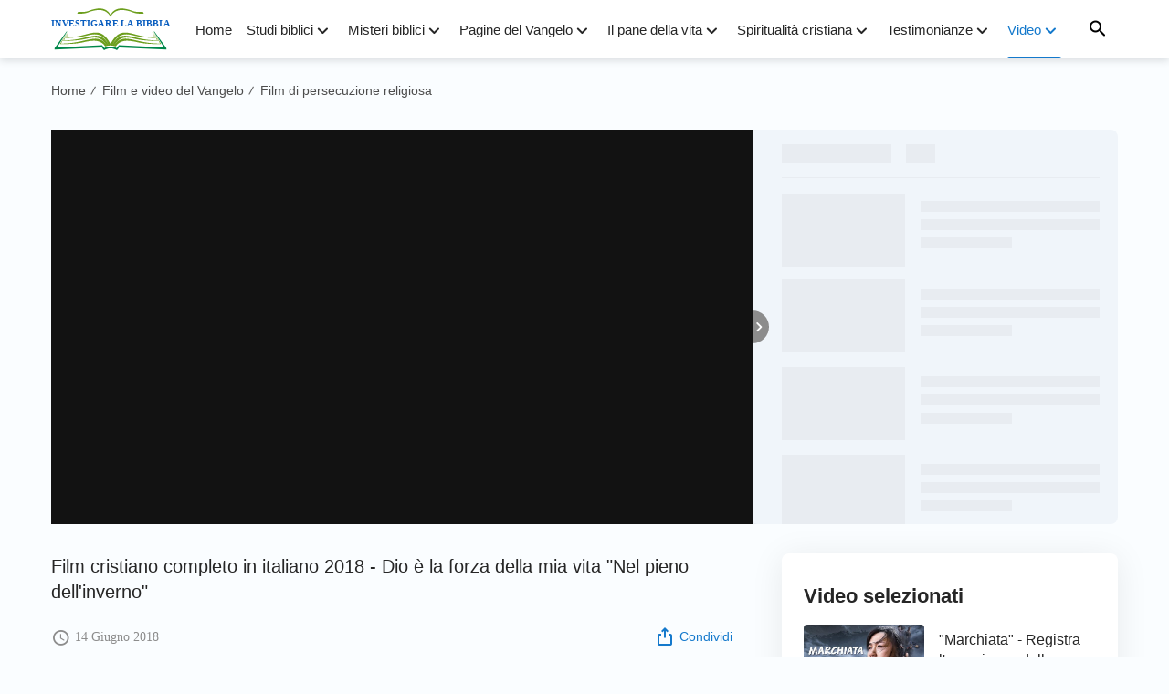

--- FILE ---
content_type: text/html; charset=UTF-8
request_url: https://www.bibbia-it.org/Nel-pieno-dellinverno.html
body_size: 12047
content:
<!DOCTYPE html>
<html dir="ltr" lang="it-IT" prefix="og: https://ogp.me/ns#">

<head>
    <meta charset="UTF-8">
    <meta name="viewport" content="width=device-width, maximum-scale=1, minimum-scale=1, initial-scale=1, user-scalable=no, shrink-to-fit=no">
    <meta name="msvalidate.01" content="7133AF3EC93791EB99C73663EB0C6474" />
    <link rel="profile" href="https://gmpg.org/xfn/11">
    <link rel="pingback" href="https://www.bibbia-it.org/xmlrpc.php">
    <meta property="fb:app_id" content="1807746346126439">

    <!-- fonts -->
    <link rel="preconnect" href="https://fonts.gstatic.com">
	<link href="https://fonts.googleapis.com/css2?family=Lato:wght@400;700&display=swap" rel="stylesheet">
    <link rel="stylesheet" href="https://centereu.kingdomsalvation.org/cdn/zq/sources/fonts/rainbow-fonts/style.css?v=230614" media="print" onload="this.media='all'">

    <!-- framework -->
    <link rel="stylesheet" href="https://centereu.kingdomsalvation.org/cdn/zq/common/rainbow/framework/framework-it.min.css?v=230614">
    <link rel="stylesheet" type="text/css" href="https://centereu.kingdomsalvation.org/cdn/zq/common/rainbow/header/header.min.css?v=230614">
    <link rel="stylesheet" type="text/css" href="https://centereu.kingdomsalvation.org/cdn/zq/common/rainbow/footer/footer.min.css?v=230614" media="print" onload="this.media='all'">
    <link rel="stylesheet" href="https://centereu.kingdomsalvation.org/cdn/zq/common/zq-components/css/alone/header-commercial.css?v=230614">

    <script type="application/ld+json">
		[{
		    "@context": "http://schema.org",
		    "@type": "WebSite",
		    "name": "Investigare la Bibbia",
		    "url": "https://www.bibbia-it.org"
		}]
	</script>

    <title>Nel pieno dell'inverno | Investigare la Bibbia</title>

		<!-- All in One SEO 4.5.6 - aioseo.com -->
		<meta name="description" content="Ricevette dalla parola di Dio, superò le torture selvagge e la devastazione demoniaca e rese una testimonianza meravigliosamente eclatante." />
		<meta name="robots" content="max-image-preview:large" />
		<link rel="canonical" href="https://www.bibbia-it.org/Nel-pieno-dellinverno.html" />
		<meta name="generator" content="All in One SEO (AIOSEO) 4.5.6" />
		<meta property="og:locale" content="it_IT" />
		<meta property="og:site_name" content="Investigare la Bibbia | “Investigare la Bibbia”,fondata sulla Bibbia,ci sono delle rubriche relative alla bibbia,la Bibbie online,versetti della Bibbia,inni e video della Bibbia." />
		<meta property="og:type" content="website" />
		<meta property="og:title" content="Nel pieno dell&#039;inverno | Investigare la Bibbia" />
		<meta property="og:description" content="Ricevette dalla parola di Dio, superò le torture selvagge e la devastazione demoniaca e rese una testimonianza meravigliosamente eclatante." />
		<meta property="og:url" content="https://www.bibbia-it.org/Nel-pieno-dellinverno.html" />
		<meta property="og:image" content="https://www.bibbia-it.org/wp-content/uploads/2023/12/w4UOJUOkMDc-1703136038.jpg?v=230614" />
		<meta property="og:image:secure_url" content="https://www.bibbia-it.org/wp-content/uploads/2023/12/w4UOJUOkMDc-1703136038.jpg?v=230614" />
		<meta property="og:image:width" content="1280" />
		<meta property="og:image:height" content="720" />
		<meta name="twitter:card" content="summary" />
		<meta name="twitter:title" content="Nel pieno dell&#039;inverno | Investigare la Bibbia" />
		<meta name="twitter:description" content="Ricevette dalla parola di Dio, superò le torture selvagge e la devastazione demoniaca e rese una testimonianza meravigliosamente eclatante." />
		<meta name="twitter:image" content="https://www.bibbia-it.org/wp-content/uploads/2023/12/w4UOJUOkMDc-1703136038.jpg" />
		<script type="application/ld+json" class="aioseo-schema">
			{"@context":"https:\/\/schema.org","@graph":[{"@type":"Article","@id":"https:\/\/www.bibbia-it.org\/Nel-pieno-dellinverno.html#article","name":"Nel pieno dell'inverno | Investigare la Bibbia","headline":"Film cristiano completo in italiano 2018 - Dio \u00e8 la forza della mia vita \"Nel pieno dell'inverno\"","author":{"@id":"https:\/\/www.bibbia-it.org\/author\/StationWebmaster-9ShJa#author"},"publisher":{"@id":"https:\/\/www.bibbia-it.org\/#organization"},"image":{"@type":"ImageObject","url":"https:\/\/www.bibbia-it.org\/wp-content\/uploads\/2023\/12\/w4UOJUOkMDc-1703136038.jpg","width":1280,"height":720},"datePublished":"2018-06-14T23:45:53+02:00","dateModified":"2021-06-20T23:17:42+02:00","inLanguage":"it-IT","mainEntityOfPage":{"@id":"https:\/\/www.bibbia-it.org\/Nel-pieno-dellinverno.html#webpage"},"isPartOf":{"@id":"https:\/\/www.bibbia-it.org\/Nel-pieno-dellinverno.html#webpage"},"articleSection":"Film di persecuzione religiosa"},{"@type":"BreadcrumbList","@id":"https:\/\/www.bibbia-it.org\/Nel-pieno-dellinverno.html#breadcrumblist","itemListElement":[{"@type":"ListItem","@id":"https:\/\/www.bibbia-it.org\/#listItem","position":1,"name":"Home"}]},{"@type":"Organization","@id":"https:\/\/www.bibbia-it.org\/#organization","name":"Investigare la Bibbia","url":"https:\/\/www.bibbia-it.org\/"},{"@type":"Person","@id":"https:\/\/www.bibbia-it.org\/author\/StationWebmaster-9ShJa#author","url":"https:\/\/www.bibbia-it.org\/author\/StationWebmaster-9ShJa","name":"\u6668\u5149 20220328","image":{"@type":"ImageObject","@id":"https:\/\/www.bibbia-it.org\/Nel-pieno-dellinverno.html#authorImage","url":"https:\/\/secure.gravatar.com\/avatar\/79804aefe435a880cb95da8e215299c5?s=96&d=mm&r=g","width":96,"height":96,"caption":"\u6668\u5149 20220328"}},{"@type":"WebPage","@id":"https:\/\/www.bibbia-it.org\/Nel-pieno-dellinverno.html#webpage","url":"https:\/\/www.bibbia-it.org\/Nel-pieno-dellinverno.html","name":"Nel pieno dell'inverno | Investigare la Bibbia","description":"Ricevette dalla parola di Dio, super\u00f2 le torture selvagge e la devastazione demoniaca e rese una testimonianza meravigliosamente eclatante.","inLanguage":"it-IT","isPartOf":{"@id":"https:\/\/www.bibbia-it.org\/#website"},"breadcrumb":{"@id":"https:\/\/www.bibbia-it.org\/Nel-pieno-dellinverno.html#breadcrumblist"},"author":{"@id":"https:\/\/www.bibbia-it.org\/author\/StationWebmaster-9ShJa#author"},"creator":{"@id":"https:\/\/www.bibbia-it.org\/author\/StationWebmaster-9ShJa#author"},"image":{"@type":"ImageObject","url":"https:\/\/www.bibbia-it.org\/wp-content\/uploads\/2023\/12\/w4UOJUOkMDc-1703136038.jpg","@id":"https:\/\/www.bibbia-it.org\/Nel-pieno-dellinverno.html\/#mainImage","width":1280,"height":720},"primaryImageOfPage":{"@id":"https:\/\/www.bibbia-it.org\/Nel-pieno-dellinverno.html#mainImage"},"datePublished":"2018-06-14T23:45:53+02:00","dateModified":"2021-06-20T23:17:42+02:00"},{"@type":"WebSite","@id":"https:\/\/www.bibbia-it.org\/#website","url":"https:\/\/www.bibbia-it.org\/","name":"Investigare la Bibbia","description":"\u201cInvestigare la Bibbia\u201d,fondata sulla Bibbia,ci sono delle rubriche relative alla bibbia,la Bibbie online,versetti della Bibbia,inni e video della Bibbia.","inLanguage":"it-IT","publisher":{"@id":"https:\/\/www.bibbia-it.org\/#organization"}}]}
		</script>
		<!-- All in One SEO -->

<link rel="alternate" type="application/rss+xml" title="Investigare la Bibbia &raquo; Feed" href="https://www.bibbia-it.org/feed" />
<link rel="alternate" type="application/rss+xml" title="Investigare la Bibbia &raquo; Feed dei commenti" href="https://www.bibbia-it.org/comments/feed" />
<link rel="alternate" type="application/rss+xml" title="Investigare la Bibbia &raquo; Film cristiano completo in italiano 2018 - Dio è la forza della mia vita &quot;Nel pieno dell&#039;inverno&quot; Feed dei commenti" href="https://www.bibbia-it.org/Nel-pieno-dellinverno.html/feed" />
<style id='classic-theme-styles-inline-css' type='text/css'>
/*! This file is auto-generated */
.wp-block-button__link{color:#fff;background-color:#32373c;border-radius:9999px;box-shadow:none;text-decoration:none;padding:calc(.667em + 2px) calc(1.333em + 2px);font-size:1.125em}.wp-block-file__button{background:#32373c;color:#fff;text-decoration:none}
</style>
<style id='global-styles-inline-css' type='text/css'>
body{--wp--preset--color--black: #000000;--wp--preset--color--cyan-bluish-gray: #abb8c3;--wp--preset--color--white: #ffffff;--wp--preset--color--pale-pink: #f78da7;--wp--preset--color--vivid-red: #cf2e2e;--wp--preset--color--luminous-vivid-orange: #ff6900;--wp--preset--color--luminous-vivid-amber: #fcb900;--wp--preset--color--light-green-cyan: #7bdcb5;--wp--preset--color--vivid-green-cyan: #00d084;--wp--preset--color--pale-cyan-blue: #8ed1fc;--wp--preset--color--vivid-cyan-blue: #0693e3;--wp--preset--color--vivid-purple: #9b51e0;--wp--preset--gradient--vivid-cyan-blue-to-vivid-purple: linear-gradient(135deg,rgba(6,147,227,1) 0%,rgb(155,81,224) 100%);--wp--preset--gradient--light-green-cyan-to-vivid-green-cyan: linear-gradient(135deg,rgb(122,220,180) 0%,rgb(0,208,130) 100%);--wp--preset--gradient--luminous-vivid-amber-to-luminous-vivid-orange: linear-gradient(135deg,rgba(252,185,0,1) 0%,rgba(255,105,0,1) 100%);--wp--preset--gradient--luminous-vivid-orange-to-vivid-red: linear-gradient(135deg,rgba(255,105,0,1) 0%,rgb(207,46,46) 100%);--wp--preset--gradient--very-light-gray-to-cyan-bluish-gray: linear-gradient(135deg,rgb(238,238,238) 0%,rgb(169,184,195) 100%);--wp--preset--gradient--cool-to-warm-spectrum: linear-gradient(135deg,rgb(74,234,220) 0%,rgb(151,120,209) 20%,rgb(207,42,186) 40%,rgb(238,44,130) 60%,rgb(251,105,98) 80%,rgb(254,248,76) 100%);--wp--preset--gradient--blush-light-purple: linear-gradient(135deg,rgb(255,206,236) 0%,rgb(152,150,240) 100%);--wp--preset--gradient--blush-bordeaux: linear-gradient(135deg,rgb(254,205,165) 0%,rgb(254,45,45) 50%,rgb(107,0,62) 100%);--wp--preset--gradient--luminous-dusk: linear-gradient(135deg,rgb(255,203,112) 0%,rgb(199,81,192) 50%,rgb(65,88,208) 100%);--wp--preset--gradient--pale-ocean: linear-gradient(135deg,rgb(255,245,203) 0%,rgb(182,227,212) 50%,rgb(51,167,181) 100%);--wp--preset--gradient--electric-grass: linear-gradient(135deg,rgb(202,248,128) 0%,rgb(113,206,126) 100%);--wp--preset--gradient--midnight: linear-gradient(135deg,rgb(2,3,129) 0%,rgb(40,116,252) 100%);--wp--preset--font-size--small: 13px;--wp--preset--font-size--medium: 20px;--wp--preset--font-size--large: 36px;--wp--preset--font-size--x-large: 42px;--wp--preset--spacing--20: 0.44rem;--wp--preset--spacing--30: 0.67rem;--wp--preset--spacing--40: 1rem;--wp--preset--spacing--50: 1.5rem;--wp--preset--spacing--60: 2.25rem;--wp--preset--spacing--70: 3.38rem;--wp--preset--spacing--80: 5.06rem;--wp--preset--shadow--natural: 6px 6px 9px rgba(0, 0, 0, 0.2);--wp--preset--shadow--deep: 12px 12px 50px rgba(0, 0, 0, 0.4);--wp--preset--shadow--sharp: 6px 6px 0px rgba(0, 0, 0, 0.2);--wp--preset--shadow--outlined: 6px 6px 0px -3px rgba(255, 255, 255, 1), 6px 6px rgba(0, 0, 0, 1);--wp--preset--shadow--crisp: 6px 6px 0px rgba(0, 0, 0, 1);}:where(.is-layout-flex){gap: 0.5em;}:where(.is-layout-grid){gap: 0.5em;}body .is-layout-flow > .alignleft{float: left;margin-inline-start: 0;margin-inline-end: 2em;}body .is-layout-flow > .alignright{float: right;margin-inline-start: 2em;margin-inline-end: 0;}body .is-layout-flow > .aligncenter{margin-left: auto !important;margin-right: auto !important;}body .is-layout-constrained > .alignleft{float: left;margin-inline-start: 0;margin-inline-end: 2em;}body .is-layout-constrained > .alignright{float: right;margin-inline-start: 2em;margin-inline-end: 0;}body .is-layout-constrained > .aligncenter{margin-left: auto !important;margin-right: auto !important;}body .is-layout-constrained > :where(:not(.alignleft):not(.alignright):not(.alignfull)){max-width: var(--wp--style--global--content-size);margin-left: auto !important;margin-right: auto !important;}body .is-layout-constrained > .alignwide{max-width: var(--wp--style--global--wide-size);}body .is-layout-flex{display: flex;}body .is-layout-flex{flex-wrap: wrap;align-items: center;}body .is-layout-flex > *{margin: 0;}body .is-layout-grid{display: grid;}body .is-layout-grid > *{margin: 0;}:where(.wp-block-columns.is-layout-flex){gap: 2em;}:where(.wp-block-columns.is-layout-grid){gap: 2em;}:where(.wp-block-post-template.is-layout-flex){gap: 1.25em;}:where(.wp-block-post-template.is-layout-grid){gap: 1.25em;}.has-black-color{color: var(--wp--preset--color--black) !important;}.has-cyan-bluish-gray-color{color: var(--wp--preset--color--cyan-bluish-gray) !important;}.has-white-color{color: var(--wp--preset--color--white) !important;}.has-pale-pink-color{color: var(--wp--preset--color--pale-pink) !important;}.has-vivid-red-color{color: var(--wp--preset--color--vivid-red) !important;}.has-luminous-vivid-orange-color{color: var(--wp--preset--color--luminous-vivid-orange) !important;}.has-luminous-vivid-amber-color{color: var(--wp--preset--color--luminous-vivid-amber) !important;}.has-light-green-cyan-color{color: var(--wp--preset--color--light-green-cyan) !important;}.has-vivid-green-cyan-color{color: var(--wp--preset--color--vivid-green-cyan) !important;}.has-pale-cyan-blue-color{color: var(--wp--preset--color--pale-cyan-blue) !important;}.has-vivid-cyan-blue-color{color: var(--wp--preset--color--vivid-cyan-blue) !important;}.has-vivid-purple-color{color: var(--wp--preset--color--vivid-purple) !important;}.has-black-background-color{background-color: var(--wp--preset--color--black) !important;}.has-cyan-bluish-gray-background-color{background-color: var(--wp--preset--color--cyan-bluish-gray) !important;}.has-white-background-color{background-color: var(--wp--preset--color--white) !important;}.has-pale-pink-background-color{background-color: var(--wp--preset--color--pale-pink) !important;}.has-vivid-red-background-color{background-color: var(--wp--preset--color--vivid-red) !important;}.has-luminous-vivid-orange-background-color{background-color: var(--wp--preset--color--luminous-vivid-orange) !important;}.has-luminous-vivid-amber-background-color{background-color: var(--wp--preset--color--luminous-vivid-amber) !important;}.has-light-green-cyan-background-color{background-color: var(--wp--preset--color--light-green-cyan) !important;}.has-vivid-green-cyan-background-color{background-color: var(--wp--preset--color--vivid-green-cyan) !important;}.has-pale-cyan-blue-background-color{background-color: var(--wp--preset--color--pale-cyan-blue) !important;}.has-vivid-cyan-blue-background-color{background-color: var(--wp--preset--color--vivid-cyan-blue) !important;}.has-vivid-purple-background-color{background-color: var(--wp--preset--color--vivid-purple) !important;}.has-black-border-color{border-color: var(--wp--preset--color--black) !important;}.has-cyan-bluish-gray-border-color{border-color: var(--wp--preset--color--cyan-bluish-gray) !important;}.has-white-border-color{border-color: var(--wp--preset--color--white) !important;}.has-pale-pink-border-color{border-color: var(--wp--preset--color--pale-pink) !important;}.has-vivid-red-border-color{border-color: var(--wp--preset--color--vivid-red) !important;}.has-luminous-vivid-orange-border-color{border-color: var(--wp--preset--color--luminous-vivid-orange) !important;}.has-luminous-vivid-amber-border-color{border-color: var(--wp--preset--color--luminous-vivid-amber) !important;}.has-light-green-cyan-border-color{border-color: var(--wp--preset--color--light-green-cyan) !important;}.has-vivid-green-cyan-border-color{border-color: var(--wp--preset--color--vivid-green-cyan) !important;}.has-pale-cyan-blue-border-color{border-color: var(--wp--preset--color--pale-cyan-blue) !important;}.has-vivid-cyan-blue-border-color{border-color: var(--wp--preset--color--vivid-cyan-blue) !important;}.has-vivid-purple-border-color{border-color: var(--wp--preset--color--vivid-purple) !important;}.has-vivid-cyan-blue-to-vivid-purple-gradient-background{background: var(--wp--preset--gradient--vivid-cyan-blue-to-vivid-purple) !important;}.has-light-green-cyan-to-vivid-green-cyan-gradient-background{background: var(--wp--preset--gradient--light-green-cyan-to-vivid-green-cyan) !important;}.has-luminous-vivid-amber-to-luminous-vivid-orange-gradient-background{background: var(--wp--preset--gradient--luminous-vivid-amber-to-luminous-vivid-orange) !important;}.has-luminous-vivid-orange-to-vivid-red-gradient-background{background: var(--wp--preset--gradient--luminous-vivid-orange-to-vivid-red) !important;}.has-very-light-gray-to-cyan-bluish-gray-gradient-background{background: var(--wp--preset--gradient--very-light-gray-to-cyan-bluish-gray) !important;}.has-cool-to-warm-spectrum-gradient-background{background: var(--wp--preset--gradient--cool-to-warm-spectrum) !important;}.has-blush-light-purple-gradient-background{background: var(--wp--preset--gradient--blush-light-purple) !important;}.has-blush-bordeaux-gradient-background{background: var(--wp--preset--gradient--blush-bordeaux) !important;}.has-luminous-dusk-gradient-background{background: var(--wp--preset--gradient--luminous-dusk) !important;}.has-pale-ocean-gradient-background{background: var(--wp--preset--gradient--pale-ocean) !important;}.has-electric-grass-gradient-background{background: var(--wp--preset--gradient--electric-grass) !important;}.has-midnight-gradient-background{background: var(--wp--preset--gradient--midnight) !important;}.has-small-font-size{font-size: var(--wp--preset--font-size--small) !important;}.has-medium-font-size{font-size: var(--wp--preset--font-size--medium) !important;}.has-large-font-size{font-size: var(--wp--preset--font-size--large) !important;}.has-x-large-font-size{font-size: var(--wp--preset--font-size--x-large) !important;}
.wp-block-navigation a:where(:not(.wp-element-button)){color: inherit;}
:where(.wp-block-post-template.is-layout-flex){gap: 1.25em;}:where(.wp-block-post-template.is-layout-grid){gap: 1.25em;}
:where(.wp-block-columns.is-layout-flex){gap: 2em;}:where(.wp-block-columns.is-layout-grid){gap: 2em;}
.wp-block-pullquote{font-size: 1.5em;line-height: 1.6;}
</style>
<link rel="https://api.w.org/" href="https://www.bibbia-it.org/wp-json/" /><link rel="alternate" type="application/json" href="https://www.bibbia-it.org/wp-json/wp/v2/posts/8784" /><link rel="EditURI" type="application/rsd+xml" title="RSD" href="https://www.bibbia-it.org/xmlrpc.php?rsd" />
<meta name="generator" content="WordPress 6.4.7" />
<link rel='shortlink' href='https://www.bibbia-it.org/?p=8784' />
<script> window.ghAjax = {"ajaxurl":"https:\/\/www.bibbia-it.org\/wp-admin\/admin-ajax.php","security":"262a328245"} </script> 
<meta property="fb:app_id" content="1807746346126439" />
        <script type="application/javascript">
            window.$gh_config = {}
            window.$gh_config.comments_lang = "it_IT"
            window.$gh_config.comments_platform = "facebook"
            window.$gh_config.fb_page_username = ""
        </script>

        <link rel="pingback" href="https://www.bibbia-it.org/xmlrpc.php" />
<link rel="icon" href="https://www.bibbia-it.org/wp-content/uploads/2021/02/cropped-bibbia-it_icon-1-1-32x32.png" sizes="32x32" />
<link rel="icon" href="https://www.bibbia-it.org/wp-content/uploads/2021/02/cropped-bibbia-it_icon-1-1-192x192.png" sizes="192x192" />
<link rel="apple-touch-icon" href="https://www.bibbia-it.org/wp-content/uploads/2021/02/cropped-bibbia-it_icon-1-1-180x180.png" />
<meta name="msapplication-TileImage" content="https://www.bibbia-it.org/wp-content/uploads/2021/02/cropped-bibbia-it_icon-1-1-270x270.png" />

        <script>
        (function(w,d,s,l,i){
            w[l]=w[l]||[];
            w[l].push({'gtm.start':new Date().getTime(),event:'gtm.js'});
            var f=d.getElementsByTagName(s)[0],j=d.createElement(s),dl=l != 'dataLayer'?'&l='+l:'';
            j.async=true;j.src='https://www.googletagmanager.com/gtm.js?id='+i+dl;
            f.parentNode.insertBefore(j, f);
        })
        (window, document, 'script', 'dataLayer', 'GTM-NGJPMMX');
    </script>
    </head>

<body class="post-template-default single single-post postid-8784 single-format-standard site_template_grew bibbia-it-it-IT header-full-width content-sidebar genesis-breadcrumbs-hidden"  data_chat_station="true">

    <noscript>
        <iframe src="https://www.googletagmanager.com/ns.html?id=GTM-NGJPMMX" height="0" width="0" style="display:none;visibility:hidden"></iframe>
    </noscript>
<!-- HEADER AD  -->
			<div class="header-commercial-wrap d-xl-none" data-mimetype="video_mp4" data-loop="true" data-fixed="true">
					<a href="https://m.me/it.godfootsteps?ref=website--itylz_gr001num" class="recom-item messenger-payload"
														data-adname=""
							data-ref="HEADTOP-AD"
							data-mb-img="https://www.bibbia-it.org/wp-content/uploads/2022/12/touch2-MB-750×150.mp4"
							data-tab-img="https://www.bibbia-it.org/wp-content/uploads/2022/12/touch2-TAB-1536×190.mp4"
							linkType="page_link"
							target="_blank">
					</a>
			</div>

			<script>
				if ("localStorage" in window) {
					try {
						var closeAd = window.localStorage.getItem("closeAd");
						var newTime = new Date().getTime();
						var oCommercial = document.querySelector(".header-commercial-wrap");
						if (closeAd) {
							var adInfo = JSON.parse(closeAd);
							var days = Math.floor((newTime - adInfo.time) / (1000 * 60 * 60 * 24));
							days < 1 && oCommercial.parentNode.removeChild(oCommercial);
						}
					} catch (error) {
						console.log("Sorry, window no localStorage !");
					}
				}
			</script>
		
<header id="header">
    <div class="header-headroom">
        <div class="container">
            <button id="sidenav-btn" class="btn-icon btn-float d-xl-none"><i class="icon-menu"></i></button>
            <a href="https://www.bibbia-it.org" class="logo">
                <img src="https://www.bibbia-it.org/wp-content/uploads/2021/02/bibbia-it_logo-1.svg?v=230614" alt="Investigare la Bibbia">
                <h1>Investigare la Bibbia</h1>
            </a>
            <ul id="nav-menu" class="menu"><li class="menu-item menu-item-type-custom menu-item-object-custom menu-item-home"><a href="https://www.bibbia-it.org">Home</a></li>
<li class="menu-item menu-item-type-taxonomy menu-item-object-category menu-item-has-children"><a href="https://www.bibbia-it.org/category/studi-biblici">Studi biblici</a><button class="btn icon-expand-more"></button>
<ul class="sub-menu">
	<li class="menu-item menu-item-type-custom menu-item-object-custom"><a href="https://www.bibbia-it.org/category/studi-biblici/frasi-della-bibbia">Frasi della Bibbia</a></li>
	<li class="menu-item menu-item-type-taxonomy menu-item-object-category"><a href="https://www.bibbia-it.org/category/studi-biblici/versetti-biblici">Versetti biblici</a></li>
	<li class="menu-item menu-item-type-taxonomy menu-item-object-category"><a href="https://www.bibbia-it.org/category/studi-biblici/lettura-del-giorno">Meditazioni bibliche</a></li>
	<li class="menu-item menu-item-type-taxonomy menu-item-object-category menu-item-has-children"><a href="https://www.bibbia-it.org/category/storia-della-bibbia">Storie della Bibbia</a><button class="btn icon-expand-more"></button>
	<ul class="sub-menu">
		<li class="menu-item menu-item-type-taxonomy menu-item-object-category"><a href="https://www.bibbia-it.org/category/storia-della-bibbia/antico-testamento">Antico Testamento</a></li>
		<li class="menu-item menu-item-type-taxonomy menu-item-object-category"><a href="https://www.bibbia-it.org/category/storia-della-bibbia/nuovo-testamento">Nuovo Testamento</a></li>
	</ul>
</li>
	<li class="menu-item menu-item-type-custom menu-item-object-custom"><a href="https://www.bibbia-it.org/Bibbia-online">Bibbia online</a></li>
</ul>
</li>
<li class="menu-item menu-item-type-taxonomy menu-item-object-category menu-item-has-children"><a href="https://www.bibbia-it.org/category/misteri-della-bibbia">Misteri biblici</a><button class="btn icon-expand-more"></button>
<ul class="sub-menu">
	<li class="menu-item menu-item-type-taxonomy menu-item-object-category"><a href="https://www.bibbia-it.org/category/misteri-della-bibbia/profezie-della-bibbia">Le profezie bibliche</a></li>
	<li class="menu-item menu-item-type-taxonomy menu-item-object-category"><a href="https://www.bibbia-it.org/category/misteri-della-bibbia/ritorno-di-Gesu">Il modo in cui torna il Signore</a></li>
	<li class="menu-item menu-item-type-taxonomy menu-item-object-category"><a href="https://www.bibbia-it.org/category/misteri-della-bibbia/L-incarnazione-di-Dio">L’incarnazione di Dio</a></li>
	<li class="menu-item menu-item-type-taxonomy menu-item-object-category"><a href="https://www.bibbia-it.org/category/misteri-della-bibbia/giudizio-degli-ultimi-giorni">Giudizio degli ultimi giorni</a></li>
	<li class="menu-item menu-item-type-taxonomy menu-item-object-category"><a href="https://www.bibbia-it.org/category/misteri-della-bibbia/le-vergini-sagge">Le vergini sagge</a></li>
	<li class="menu-item menu-item-type-taxonomy menu-item-object-category"><a href="https://www.bibbia-it.org/category/misteri-della-bibbia/regno">Regno dei Cieli</a></li>
	<li class="menu-item menu-item-type-taxonomy menu-item-object-category"><a href="https://www.bibbia-it.org/category/misteri-della-bibbia/il-rapimento">Il rapimento</a></li>
	<li class="menu-item menu-item-type-taxonomy menu-item-object-category"><a href="https://www.bibbia-it.org/category/misteri-della-bibbia/la-Bibbia-e-Dio">La Bibbia e Dio</a></li>
	<li class="menu-item menu-item-type-taxonomy menu-item-object-category"><a href="https://www.bibbia-it.org/category/misteri-della-bibbia/salvezza-e-salvezza-piena">Salvezza e salvezza piena</a></li>
	<li class="menu-item menu-item-type-taxonomy menu-item-object-category"><a href="https://www.bibbia-it.org/category/misteri-della-bibbia/altre-verita-evangeliche">Altre verità del Vangelo</a></li>
</ul>
</li>
<li class="menu-item menu-item-type-custom menu-item-object-custom menu-item-has-children"><a href="https://www.bibbia-it.org/category/gospel-topics">Pagine del Vangelo</a><button class="btn icon-expand-more"></button>
<ul class="sub-menu">
	<li class="menu-item menu-item-type-taxonomy menu-item-object-category"><a href="https://www.bibbia-it.org/category/gospel-topics/passages-of-God-s-words">Brani delle parole di Dio</a></li>
	<li class="menu-item menu-item-type-taxonomy menu-item-object-category"><a href="https://www.bibbia-it.org/category/gospel-topics/focus-on-the-gospel">Analisi del Vangelo</a></li>
</ul>
</li>
<li class="menu-item menu-item-type-taxonomy menu-item-object-category menu-item-has-children"><a href="https://www.bibbia-it.org/category/pane-della-vita">Il pane della vita</a><button class="btn icon-expand-more"></button>
<ul class="sub-menu">
	<li class="menu-item menu-item-type-taxonomy menu-item-object-category"><a href="https://www.bibbia-it.org/category/pane-della-vita/parola-di-Dio">La parola di Dio</a></li>
	<li class="menu-item menu-item-type-taxonomy menu-item-object-category"><a href="https://www.bibbia-it.org/category/pane-della-vita/via-di-conoscere-Dio">La via per conoscere Dio</a></li>
</ul>
</li>
<li class="menu-item menu-item-type-taxonomy menu-item-object-category menu-item-has-children"><a href="https://www.bibbia-it.org/category/vangelo-del-giorno">Spiritualità cristiana</a><button class="btn icon-expand-more"></button>
<ul class="sub-menu">
	<li class="menu-item menu-item-type-taxonomy menu-item-object-category"><a href="https://www.bibbia-it.org/category/vangelo-del-giorno/vangelo">Vangelo di oggi</a></li>
	<li class="menu-item menu-item-type-taxonomy menu-item-object-category"><a href="https://www.bibbia-it.org/category/vangelo-del-giorno/preghiere-cristiane">Preghiere cristiane</a></li>
	<li class="menu-item menu-item-type-taxonomy menu-item-object-category"><a href="https://www.bibbia-it.org/category/vangelo-del-giorno/omelia-del-giorno">Omelia del Vangelo di Oggi</a></li>
	<li class="menu-item menu-item-type-taxonomy menu-item-object-category"><a href="https://www.bibbia-it.org/category/vangelo-del-giorno/domande-e-risposte-sul-vangelo">Domande e Risposte sul Vangelo</a></li>
</ul>
</li>
<li class="menu-item menu-item-type-taxonomy menu-item-object-category menu-item-has-children"><a href="https://www.bibbia-it.org/category/testimonianze-di-fede">Testimonianze</a><button class="btn icon-expand-more"></button>
<ul class="sub-menu">
	<li class="menu-item menu-item-type-taxonomy menu-item-object-category"><a href="https://www.bibbia-it.org/category/testimonianze-di-fede/incontrarsi-con-il-Signore">Esperienze di incontrarsi con il Signore</a></li>
	<li class="menu-item menu-item-type-taxonomy menu-item-object-category"><a href="https://www.bibbia-it.org/category/testimonianze-di-fede/meravigliosa">Testimonianze della protezione di Dio</a></li>
	<li class="menu-item menu-item-type-taxonomy menu-item-object-category"><a href="https://www.bibbia-it.org/category/testimonianze-di-fede/carriera">Cristiano sul posto di lavoro</a></li>
</ul>
</li>
<li class="menu-item menu-item-type-taxonomy menu-item-object-category current-post-ancestor menu-item-has-children current-menu-item"><a href="https://www.bibbia-it.org/category/multimedia">Video</a><button class="btn icon-expand-more"></button>
<ul class="sub-menu">
	<li class="menu-item menu-item-type-taxonomy menu-item-object-category menu-item-has-children"><a href="https://www.bibbia-it.org/category/multimedia/ascoltare-la-parola-di-Dio">Ascoltare la parola di Dio</a><button class="btn icon-expand-more"></button>
	<ul class="sub-menu">
		<li class="menu-item menu-item-type-taxonomy menu-item-object-category"><a href="https://www.bibbia-it.org/category/multimedia/ascoltare-la-parola-di-Dio/conoscere-Dio">Conoscere Dio</a></li>
		<li class="menu-item menu-item-type-taxonomy menu-item-object-category"><a href="https://www.bibbia-it.org/category/multimedia/ascoltare-la-parola-di-Dio/vita-cristiana">Una vita cristiana</a></li>
	</ul>
</li>
	<li class="menu-item menu-item-type-taxonomy menu-item-object-category"><a href="https://www.bibbia-it.org/category/multimedia/video-Sermoni">Video Testimonianze</a></li>
	<li class="menu-item menu-item-type-taxonomy menu-item-object-category"><a href="https://www.bibbia-it.org/category/multimedia/film-cristiani">Film cristiani</a></li>
	<li class="menu-item menu-item-type-taxonomy menu-item-object-category"><a href="https://www.bibbia-it.org/category/multimedia/meravigliosi-film">Brani da meravigliosi film</a></li>
	<li class="menu-item menu-item-type-taxonomy menu-item-object-category"><a href="https://www.bibbia-it.org/category/multimedia/musica-corale-cristiana">Musica corale cristiana</a></li>
	<li class="menu-item menu-item-type-taxonomy menu-item-object-category"><a href="https://www.bibbia-it.org/category/multimedia/canti-religiosi">Canti cristiani</a></li>
	<li class="menu-item menu-item-type-taxonomy menu-item-object-category"><a href="https://www.bibbia-it.org/category/multimedia/canti-di-lode-e-adorazione">Inni di lode</a></li>
	<li class="menu-item menu-item-type-taxonomy menu-item-object-category"><a href="https://www.bibbia-it.org/category/multimedia/Spettacolo-di-varieta">Vita nella Chiesa – Serie di spettacoli di varietà</a></li>
	<li class="menu-item menu-item-type-taxonomy menu-item-object-category"><a href="https://www.bibbia-it.org/category/multimedia/MV">Serie MV</a></li>
	<li class="menu-item menu-item-type-taxonomy menu-item-object-category current-post-ancestor current-menu-parent current-post-parent current-menu-item"><a href="https://www.bibbia-it.org/category/multimedia/Persecuzione">Film di persecuzione religiosa</a></li>
</ul>
</li>
</ul>            <button id="search-btn" class="btn-icon btn-float"><i class="icon-search"></i></button>
        </div>
    </div>
    <div id="search-wrapper">
        <div class="search-content">
            <div class="container">
                
<!-- search start -->
<div class="js-search-content">
	<form role="search" method="get" class="search-form d-flex" 
		data-localhost="https://www.bibbia-it.org" 
		no-gcse 
		action="https://www.bibbia-it.org/search-gcse" data-type="site"  >
	    <div class="input-plate d-flex">
		    <label for="form-search-input"><i class="icon-search"></i></label>
		    <input type="search" class="search-input search-field" placeholder="Cerca…" name="q"
		        autocomplete="off">
		    <button class="clear-btn"><i class="icon-close"></i></button>
		    		</div>
		<button type="submit" class="search-btn btn d-none d-xl-inline-block">Cerca</button>
	</form>
</div>
<!-- search end -->                <button class="close-search-btn btn-icon btn-float"><i class="icon-close"></i></button>
            </div>
        </div>
    </div>
</header>

<!-- sidebar menu -->
<div id="mobile-sidenav">
    <div class="sidenav-guide">
        <header class="d-flex align-items-center justify-content-between">
            <h4>Menu</h4>
            <button class="sidenav-close"><i class="icon-close"></i></button>
        </header>
        <div class="sidenav-body"></div>
    </div>
</div>
<link rel="stylesheet" type="text/css" href="https://cdnjs.cloudflare.com/ajax/libs/clusterize.js/0.18.0/clusterize.min.css?v=230614" />
<link rel="stylesheet" type="text/css" href="https://centereu.kingdomsalvation.org/cdn/zq/common/rainbow/page-videos-player/page-videos-player.min.css?v=230614">
<link rel="stylesheet" type="text/css" href="https://centereu.kingdomsalvation.org/cdn/zq/common/zq-components/css/alone/reader-standard.css?v=230614">
<script>window.$gh_config ? window.$gh_config.template_name = "page-video-player" : window.$gh_config = {template_name: "page-video-player"};</script>

<div class="container breadcrumbs-nav d-none d-lg-block">
     <nav class="breadcrumbs">
        <ol>
            <li class="breadcrumb-item"><a href="https://www.bibbia-it.org">Home</a><i class="split">/</i></li>
            <li class="breadcrumb-item"><a href="https://www.bibbia-it.org/category/multimedia">Film e video del Vangelo</a><i class="split">/</i></li>
            <li class="breadcrumb-item"><a href="https://www.bibbia-it.org/category/multimedia/Persecuzione">Film di persecuzione religiosa</a><i class="split">/</i></li>
              </ol>
    </nav>
  </div>

<section class="player-wrapper">
  <div class="container container-md-clear">
    <div class="player-row d-flex">
      <div class="player-watch">
        <div id="player" data-video-id="w4UOJUOkMDc" data-platform="YouTube"></div>

        <button id="btn-theater-view" class="btn-theater-mode d-none d-lg-block">
          <i class="icon-navigate-next"></i>
          <div class="hint-left" data-theater="Modalità cinema" data-default="Visualizzazione predefinita">Modalità cinema</div>
        </button>
      </div>
      <div class="similar-videos-list d-none d-lg-block" data-post-id="8784">
        <div class="similar-videos-content skeleton"></div>
      </div>
    </div>
  </div>
</section>

<section class="info-skeleton panel" itemid="https://www.bibbia-it.org/Nel-pieno-dellinverno.html" itemscope itemtype="http://schema.org/VideoObject">
      <meta itemprop="contentUrl" content="https://www.youtube.com/watch?v=w4UOJUOkMDc" />
    
  <div class="container container-md-clear">
    <div class="lg-row">
      <div class="col-12 col-lg-8 main">
        <div class="container container-xl-clear">
          <div class="video-info-outer">
            <div class="video-info-inner">
              <div class="video-info-header">
                <h1 class="text-1 limit-line" itemprop="name">Film cristiano completo in italiano 2018 - Dio è la forza della mia vita &quot;Nel pieno dell&#039;inverno&quot;</h1>
                <i class="icon-expand-more"></i>
              </div>
              <div class="info-attach d-flex">
                <div class="info-extra">
                  <p itemprop="interactionStatistic" itemscope="" itemtype="http://schema.org/InteractionCounter">
                    <i class="icon-play-arrow"></i><span itemprop="userInteractionCount" class="views">16,198</span>
                    <span class="pipe-symbol">|</span><i class="icon-history"></i><span class="upload-date">14 Giugno 2018</span>
                  </p>
                </div>
                <div class="info-action">
                  <button class="js-btn js-share-btn trigger-share-btn"><i class="icon-share"></i>Condividi</button>
                </div>
              </div>
            </div>
          </div>

          <div class="info-inner d-lg-block the-post-cont">
            <div class="info-des-box des-short">
              <div class="description" itemprop="description"><div>Il suo nome è Xiao Li. Crede in Dio da più di dieci anni. Nell'inverno del 2012, venne arrestata dalla polizia comunista cinese presso una comunione. Nel corso dell'interrogatorio, la polizia la blandì, minacciò, picchiò e torturò ripetutamente, allo scopo di persuaderla a tradire Dio e a rivelare i luoghi in cui si trovavano il denaro e i leader della chiesa. In particolare, in una notte in cui la temperatura era di venti gradi sotto zero, venne spogliata nuda, bagnata con acqua gelida, colpita con scosse elettriche ai genitali e costretta a ingerire acqua di senape dalla polizia… Aveva sofferto torture brutali e umiliazioni inimmaginabili. Durante l'interrogatorio, si sentì ferita e umiliata. Continuò a pregare Dio disperatamente. <span class='keyword_link'><a target='_blank' href='https://www.bibbia-it.org/category/pane-della-vita/parola-di-Dio' title="La parola di Dio">La parola di Dio</a></span> le fornì rivelazione e guida provvidenziali. Grazie alla fede e alla forza che ricevette dalla parola di Dio, superò le torture selvagge e la devastazione demoniaca e rese una testimonianza meravigliosamente eclatante. Come un fiore di susino in inverno, diede prova di una vitalità tenace, fiorendo con orgoglio in mezzo a gravi avversità, emanando una deliziosa fragranza…</div>
</div>
              <a type="button" class="js-btn btn-more d-none line-see-more" data-apse="Mostra meno">Mostra di più <i class="icon-expand-more"></i></a>
            </div>
          </div>
        </div>
        <link itemprop="thumbnailUrl" href="https://www.bibbia-it.org/wp-content/uploads/2023/12/w4UOJUOkMDc-1703136038.jpg">
        <span itemprop="uploadDate" content="2018-06-14T23:45:53+02:00 " hidden></span>
        
        <div class="container container-xl-clear">
            <!-- Call Action -->
            		<div id="call-action">
			<h3>La fine di ogni cosa è vicina. Sai come il Signore determina il destino delle persone al Suo ritorno? Partecipa al catechismo online: riceverai la risposta.</h3>
			<span class="call-action-title"></span>
			<div class="call-action-box">
                                <div class="call-action-btn call_Messenger">
                    <a class="link js-confirm-privacy messenger-payload"  
                       href="https://m.me/it.godfootsteps?ref=website--itylz_gr001num"
                       target="_blank" data-title="Messenger"
                       data-ref="CALL-ACTION"
                                                  data-privacy="true"
                           data-option={"showType":"modal","fullScreen":true,"storageName":"call_Messenger","trigger":true} 
                        >
                        <img class="lazy" data-src="https://centereu.kingdomsalvation.org/cdn/v3/sources/plateform-icons/Messenger.svg">
                        <span>Connettiti con noi su Messenger</span>
                    </a>
                </div>
                
                			</div>
		</div>

	                    <aside class="aside-commercial-wrap">
                <div class="widget the-advertisement popular-commercial-picture" data-mimetype="video_mp4" data-loop="true">
                    <a href="https://m.me/sullacroce?ref=website" class="recom-item messenger-payload" target="_blank"
                        data-ref="YUEDUYE-AD";
                        data-pc-img="https://www.bibbia-it.org/wp-content/uploads/2022/12/touch2-MB-750×150.mp4";
                        data-tab-img="https://www.bibbia-it.org/wp-content/uploads/2022/12/touch2-MB-750×150.mp4";
                        data-mb-img="https://www.bibbia-it.org/wp-content/uploads/2022/12/touch2-MB-800×400.mp4";
                        data-title="" >
                    </a>
                    <button class="close-btn"><i class="icon-close"></i></button>
                </div>
            </aside>
            </div>
        
        <div class="container container-xl-clear d-none">
          <div class="related-tags">
            <h2 class="rel-title">Argomenti connessi</h2>
            <div class="tags-list">
                          </div>
          </div>
        </div>

        <div class="container container-xl-clear">
                    </div>
        
      </div>
      <div class="col-4 sidebar d-none d-lg-block">
        <aside class="panel-aside panel-aside-videos">
      <header>
        <h4>Video selezionati</h4>
      </header>
            <article class="aside-card">
                <div class="list-card">
          <div class="card-img">
            <a href="https://www.bibbia-it.org/marchiata.html" class="video">
                <picture>
                                      <source data-srcset="https://www.bibbia-it.org/wp-content/uploads/2023/12/YKkVyWN_Cec-1703136016-1-480x270.jpg?v=230614" type="image/jpeg">
                    <img class="lazy" data-src="https://www.bibbia-it.org/wp-content/uploads/2023/12/YKkVyWN_Cec-1703136016-1-480x270.jpg?v=230614" alt="" />
                  </picture>
                  <span class="attach-duration"><i class="icon-videocam"></i><time>1:46:42</time></span>
            </a>
          </div>
          <div class="card-title">
            <p><a href="https://www.bibbia-it.org/marchiata.html" title="&quot;Marchiata&quot; - Registra l&#039;esperienza della persecuzione di una cristiana">&quot;Marchiata&quot; - Registra l&#039;esperienza della persecuzione di una cristiana</a>
            </p>
          </div>
        </div>
              <div class="list-card">
          <div class="card-img">
            <a href="https://www.bibbia-it.org/film-una-felicita-a-lungo-attesa.html" class="video">
                <picture>
                                      <source data-srcset="https://www.bibbia-it.org/wp-content/uploads/2023/12/BBC25uFjNtg-1703136033-480x270.jpg?v=230614" type="image/jpeg">
                    <img class="lazy" data-src="https://www.bibbia-it.org/wp-content/uploads/2023/12/BBC25uFjNtg-1703136033-480x270.jpg?v=230614" alt="" />
                  </picture>
                  <span class="attach-duration"><i class="icon-videocam"></i><time>1:31:39</time></span>
            </a>
          </div>
          <div class="card-title">
            <p><a href="https://www.bibbia-it.org/film-una-felicita-a-lungo-attesa.html" title="Film cristiano completo in italiano -  &quot;Una felicità a lungo attesa&quot;">Film cristiano completo in italiano -  &quot;Una felicità a lungo attesa&quot;</a>
            </p>
          </div>
        </div>
              <div class="list-card">
          <div class="card-img">
            <a href="https://www.bibbia-it.org/raccogliere-frutti-gioia-nel-dolore.html" class="video">
                <picture>
                                      <source data-srcset="https://www.bibbia-it.org/wp-content/uploads/2023/12/eHWogh2SWqI-1703136031-480x270.jpg?v=230614" type="image/jpeg">
                    <img class="lazy" data-src="https://www.bibbia-it.org/wp-content/uploads/2023/12/eHWogh2SWqI-1703136031-480x270.jpg?v=230614" alt="" />
                  </picture>
                  <span class="attach-duration"><i class="icon-videocam"></i><time>57:04</time></span>
            </a>
          </div>
          <div class="card-title">
            <p><a href="https://www.bibbia-it.org/raccogliere-frutti-gioia-nel-dolore.html" title="Film cristiano completo in italiano - &quot;Raccogliere frutti di gioia nel dolore&quot;">Film cristiano completo in italiano - &quot;Raccogliere frutti di gioia nel dolore&quot;</a>
            </p>
          </div>
        </div>
              <div class="list-card">
          <div class="card-img">
            <a href="https://www.bibbia-it.org/popolo-del-Regno-dei-Cieli.html" class="video">
                <picture>
                                      <source data-srcset="https://www.bibbia-it.org/wp-content/uploads-webpc/uploads/2023/12/9dlsc5UhAU-1703136034-480x270.jpg.webp?v=230614?v=230614" type="image/webp">
                                      <source data-srcset="https://www.bibbia-it.org/wp-content/uploads/2023/12/9dlsc5UhAU-1703136034-480x270.jpg?v=230614" type="image/jpeg">
                    <img class="lazy" data-src="https://www.bibbia-it.org/wp-content/uploads/2023/12/9dlsc5UhAU-1703136034-480x270.jpg?v=230614" alt="" />
                  </picture>
                  <span class="attach-duration"><i class="icon-videocam"></i><time>1:49:54</time></span>
            </a>
          </div>
          <div class="card-title">
            <p><a href="https://www.bibbia-it.org/popolo-del-Regno-dei-Cieli.html" title="Film cristiano - &quot;Il popolo del Regno dei Cieli&quot; Cosa si deve fare per entrare nel Regno di Dio?">Film cristiano - &quot;Il popolo del Regno dei Cieli&quot; Cosa si deve fare per entrare nel Regno di Dio?</a>
            </p>
          </div>
        </div>
            </article>
          </aside>
      </div>
    </div>
  </div>
</section>

<!-- Share -->
<div class="share-wrapper">
  <div class="share-panel">
    <div class="share-content">
      <h4>Condividi</h4>
      <div class="share-target">
        <div class="a2a_kit a2a_kit_size_32 a2a_default_style  " data-a2a-title="Film cristiano completo in italiano 2018 - Dio è la forza della mia vita &quot;Nel pieno dell&#039;inverno&quot;" data-a2a-url="https://www.bibbia-it.org/Nel-pieno-dellinverno.html"><a class="a2a_button_facebook">
                                <img class="lazy" data-src="https://static.kingdomsalvation.org/cdn/v3/sources/plateform-icons/Facebook.svg" alt="" width="100%">
                            </a><a class="a2a_button_whatsapp">
                                <img class="lazy" data-src="https://static.kingdomsalvation.org/cdn/v3/sources/plateform-icons/WhatsApp.svg" alt="" width="100%">
                            </a><a class="a2a_button_pinterest">
                                <img class="lazy" data-src="https://static.kingdomsalvation.org/cdn/v3/sources/plateform-icons/Pinterest.svg" alt="" width="100%">
                            </a><a class="a2a_button_twitter">
                                <img class="lazy" data-src="https://static.kingdomsalvation.org/cdn/v3/sources/plateform-icons/Twitter.svg" alt="" width="100%">
                            </a><a class="a2a_dd" href="https://www.addtoany.com/share"><img class="lazy" data-src="https://static.kingdomsalvation.org/cdn/v3/sources/images/common/public/Any_ditch.svg?t=230614" width="100%" alt=""></a></div>      </div>
      <div class="copy-link">
        <div class="copy-link-renderer">
          <i class="icon-copy-link"></i><input type="text" class="share-url" value=""><button class="btn-copy">Copia</button>
        </div>
      </div>
      <div class="start-at">
        <div class="start-at-renderer">
          <label>
            <input type="checkbox" class="checkbox start-at-checkbox"><span>Comincia da</span>
          </label>
          <input type="text" class="start-at-timestamp" value="00:00">
        </div>
      </div>
    </div>
    <button class="close-btn"><i class="icon-close"></i><span>Annulla</span></button>
  </div>
</div>

<script type="text/template" id="translate-template">
  <span data-slug="copy-success">Copia eseguita</span>
  <span data-slug="more-like-title">Altri del genere</span>
</script>
<script>
    window.showLess = 'Mostra meno'
    window.showMore = 'Mostra di più'
</script>


<footer id="footer">
    <div class="container">
        <div class="row">
            <div class="col-12 col-xl-4">
                <div class="menu-count">
                    <h3 class="text-1">Menu</h3>
                    <ul id="menu-Footer-Menu" class="menu-list"><li class="menu-item menu-item-type-post_type menu-item-object-page menu-item-home menu-item-19005"><a href="https://www.bibbia-it.org/" itemprop="url">Home</a></li>
<li class="menu-item menu-item-type-taxonomy menu-item-object-category menu-item-19006"><a href="https://www.bibbia-it.org/category/studi-biblici" itemprop="url">Studi biblici</a></li>
<li class="menu-item menu-item-type-taxonomy menu-item-object-category menu-item-19007"><a href="https://www.bibbia-it.org/category/misteri-della-bibbia" itemprop="url">Misteri biblici</a></li>
<li class="menu-item menu-item-type-taxonomy menu-item-object-category menu-item-27297"><a href="https://www.bibbia-it.org/category/gospel-topics" itemprop="url">Pagine del Vangelo</a></li>
<li class="menu-item menu-item-type-taxonomy menu-item-object-category menu-item-19008"><a href="https://www.bibbia-it.org/category/pane-della-vita" itemprop="url">Il pane della vita</a></li>
<li class="menu-item menu-item-type-taxonomy menu-item-object-category menu-item-19009"><a href="https://www.bibbia-it.org/category/vangelo-del-giorno" itemprop="url">Spiritualità cristiana</a></li>
<li class="menu-item menu-item-type-taxonomy menu-item-object-category menu-item-19010"><a href="https://www.bibbia-it.org/category/testimonianze-di-fede" itemprop="url">Testimonianze</a></li>
<li class="menu-item menu-item-type-taxonomy menu-item-object-category current-post-ancestor menu-item-19011 current-menu-item"><a href="https://www.bibbia-it.org/category/multimedia" itemprop="url">Video</a></li>
<li class="menu-item menu-item-type-taxonomy menu-item-object-category menu-item-19012"><a href="https://www.bibbia-it.org/category/immagini" itemprop="url">Immagini</a></li>
</ul>                </div>
            </div>

            <div class="col-12 col-xl-4">
                <div class="apps-count">
                                        <h3 class="text-1">Bibbia facile</h3>
                    <div class="badge-list d-flex align-items-start">
                        <a class="bible-logo" href="https://www.bibbia-it.org/easy-bible-topic.html" rel="nofollow" target="_blank"><img src="https://www.bibbia-it.org/wp-content/uploads/2021/01/Easy-Bible.png"></a>
                        <a href="https://apps.apple.com/it/app/easy-bible-walk-with-the-lord/id1406453265?mt=it" rel="nofollow" target="_blank"><img src="https://static.kingdomsalvation.org/cdn/images/apple-store/App_Store_Badge_IT_blk.svg"></a>
                        <a href="https://play.google.com/store/apps/details?id=org.biblesearches.easybible&#038;hl=it" rel="nofollow" target="_blank"><img src="https://static.kingdomsalvation.org/cdn/images/google-play/google-play-badge-IT.png"></a>
                    </div>
                    
                    <h3 class="text-1">Contattaci</h3>
                    <p class="emails"><i class="icon-mail-outline"></i><a  rel="nofollow" target="_blank" href="mailto:info@bibbia-it.org">info@bibbia-it.org</a></p>
                                        <div class="social-plate">
                                                                                    <a href="https://www.facebook.com/sullacroce/" rel="nofollow" target="_blank">
                                    <img class="lazy" data-src="https://cdn.jsdelivr.net/gh/static-source/sources@v1.0.0/social/zq-facebook-circle-blue.svg" alt="Facebook">
                                </a>
                                                                        </div>
                </div>
            </div>

            <div class=" col-12 col-xl-4">
                <!-- subscribe start -->
                
		<div class="subscribe-wrapper sub-event">
			<div class="sub-gard free-subscribe">
				<h4>Catechismo Online</h4>
				<p class="news-desc">Abbiamo 24 ore, cioè 1440 minuti al giorno. Ti piacerebbe dedicare 10 minuti ad ascoltare le parole di Dio, in modo da avvicinarti a Lui?</p>
								<div class="sub-list">
                    					<a href="https://m.me/it.godfootsteps?ref=website--itylz_gr001num" class="like-btn messenger-payload" data-ref="FOOTER-Sub" target="1">Connettiti con noi su Messenger</a>
                    
                                                            				</div>
			</div>
            		</div>
	                    <!-- subscribe end -->
            </div>

        </div>
        <div class="row">
            <div class="col-12">
                
        <div class="webtement">
            <div class="copyright-list">
                                    <a href="/chi-siamo" target="_blank" rel="noopener">Chi siamo</a>
                    <span class="separ">|</span>
                                    <a href="/Privacy-Policy" target="_blank" rel="noopener">Informativa sulla privacy</a>
                    <span class="separ">|</span>
                                    <a href="/Cookies-Policy" target="_blank" rel="noopener">Informativa sui cookie</a>
                    <span class="separ">|</span>
                                    <a href="/Legal-Notice-and-Terms-of-Use" target="_blank" rel="noopener">Avviso legale e condizioni per l’uso</a>
                    <span class="separ">|</span>
                                    <a href="/credits" target="_blank" rel="noopener">Riconoscimenti</a>
                    <span class="separ">|</span>
                
                <span class="smtxt"><p class="copyright">Copyright © 2026 <a href="/" target="_blank"><strong>Investigare la Bibbia</strong></a> Tutti i diritti riservati.</p></span>
            </div>
            <span class="trade">Alcuni dei versetti biblici citati in questo sito web sono tratti da La Sacra Bibbia – Nuova Riveduta 2006 – versione standard
Copyright © 2008 Società Biblica di Ginevra. Testo usato con permesso. Tutti i diritti riservati.<br>Apple and Apple logo are trademarks of Apple Inc. Google Play and the Google Play logo are trademarks of Google LLC.</span>
        </div>

                </div>
        </div>
    </div>
</footer>
<div id="js-floating-action-box" data-media="1199" data-pc-show="true" data-website="https://www.bibbia-it.org"></div>


<script>
    // ie 11
    var u = navigator.userAgent
    if (/MSIE \d|Trident.*rv:/.test(u)) {
        var script = document.createElement('script');
        script.type = 'text/javaScript';
        script.src = 'https://cdnjs.cloudflare.com/ajax/libs/babel-polyfill/7.10.1/polyfill.min.js';
        document.getElementsByTagName('head')[0].appendChild(script);
    }

    // ios
    if (/(?:iPhone|iPad|iPod|iOS|Mac OS)/i.test(u) && window.innerWidth < 1199) {
        document.body.classList.add('IOS')
    }
</script>

<script src="https://cdnjs.cloudflare.com/ajax/libs/jquery/3.4.1/jquery.min.js"></script>
<script src="https://cdnjs.cloudflare.com/ajax/libs/slick-carousel/1.8.1/slick.js"></script>
<!-- vanilla-lazyload -->
<script src="https://cdnjs.cloudflare.com/ajax/libs/vanilla-lazyload/16.1.0/lazyload.min.js"></script>
<script src="https://cdnjs.cloudflare.com/ajax/libs/headroom/0.11.0/headroom.min.js"></script>
<!-- framework -->
<script src="https://centereu.kingdomsalvation.org/cdn/zq/common/rainbow/framework/framework.min.js?v=230614"></script>
<script defer src="https://centereu.kingdomsalvation.org/cdn/zq/common/rainbow/header/header.min.js?v=230614"></script>
<script defer src="https://centereu.kingdomsalvation.org/cdn/zq/common/rainbow/footer/footer.min.js?v=230614"></script>
<script defer src="https://centereu.kingdomsalvation.org/cdn/zq/common/zq-components/js/header-commercial.js?v=230614"></script>
<script src="https://centereu.kingdomsalvation.org/cdn/v3/vendor/campaign/campaign.min.js?v=230614"></script>
<script src="https://centereu.kingdomsalvation.org/cdn/v3/common/custom-chats/custom-chats-topic.min.js?v=230614"></script>
<!-- AD  warn-->
<script defer src="https://centereu.kingdomsalvation.org/cdn/v3/common/website-general-project/website-general-project.min.js?v=230614"></script>

<script defer src="https://static.cloudflareinsights.com/beacon.min.js/vcd15cbe7772f49c399c6a5babf22c1241717689176015" integrity="sha512-ZpsOmlRQV6y907TI0dKBHq9Md29nnaEIPlkf84rnaERnq6zvWvPUqr2ft8M1aS28oN72PdrCzSjY4U6VaAw1EQ==" data-cf-beacon='{"version":"2024.11.0","token":"727580efec5645c2aacbb09df00ff913","r":1,"server_timing":{"name":{"cfCacheStatus":true,"cfEdge":true,"cfExtPri":true,"cfL4":true,"cfOrigin":true,"cfSpeedBrain":true},"location_startswith":null}}' crossorigin="anonymous"></script>
</body>
</html>

<script src="https://cdnjs.cloudflare.com/ajax/libs/jquery.nanoscroller/0.8.7/javascripts/jquery.nanoscroller.min.js?v=230614"></script>
<script src="https://cdnjs.cloudflare.com/ajax/libs/clusterize.js/0.18.0/clusterize.js"></script>
<script type="text/javascript" src="https://centereu.kingdomsalvation.org/cdn/zq/common/rainbow/page-videos-player/page-videos-player.min.js?v=230614"></script>



--- FILE ---
content_type: application/javascript
request_url: https://centereu.kingdomsalvation.org/cdn/zq/common/rainbow/page-videos-player/page-videos-player.min.js?v=230614
body_size: 8619
content:
!function(t){var e={};function i(n){if(e[n])return e[n].exports;var o=e[n]={i:n,l:!1,exports:{}};return t[n].call(o.exports,o,o.exports,i),o.l=!0,o.exports}i.m=t,i.c=e,i.d=function(t,e,n){i.o(t,e)||Object.defineProperty(t,e,{enumerable:!0,get:n})},i.r=function(t){"undefined"!=typeof Symbol&&Symbol.toStringTag&&Object.defineProperty(t,Symbol.toStringTag,{value:"Module"}),Object.defineProperty(t,"__esModule",{value:!0})},i.t=function(t,e){if(1&e&&(t=i(t)),8&e)return t;if(4&e&&"object"==typeof t&&t&&t.__esModule)return t;var n=Object.create(null);if(i.r(n),Object.defineProperty(n,"default",{enumerable:!0,value:t}),2&e&&"string"!=typeof t)for(var o in t)i.d(n,o,function(e){return t[e]}.bind(null,o));return n},i.n=function(t){var e=t&&t.__esModule?function(){return t.default}:function(){return t};return i.d(e,"a",e),e},i.o=function(t,e){return Object.prototype.hasOwnProperty.call(t,e)},i.p="/",i(i.s=1)}([function(t,e){t.exports=jQuery},function(t,e,i){t.exports=i(4)},function(t,e,i){},function(t,e,i){"use strict";!function(t,e){function i(t,i,n,o){if(this.player=null,this.target=t,this.platformSupport={YouTube:"YTB",YTB:"YTB",Facebook:"FB",FB:"FB",Vimeo:"VIMEO",VIMEO:"VIMEO"},this.videoId=i||"",this.promiseDelay=50,this.platformApiJs={YTB:"https://www.youtube.com/iframe_api",FB:"https://connect.facebook.net/en_US/sdk.js",VIMEO:"https://player.vimeo.com/api/player.js"},this.platform=n?this.platformSupport[n]:"",this.optionsDefault={width:"",height:"",autoplay:!0,username:"",appId:"",vars:{}},this.options=e.extend(this.optionsDefault,o),""===this.platform&&window.$gh_config&&window.$gh_config.videoPlatform&&(this.platform=this.platformSupport[window.$gh_config.videoPlatform]),this.videoId&&(this.platform=this.getPlatformById(this.videoId)),""===this.options.username&&window.$gh_config&&window.$gh_config.fb_page_username&&"FB"===this.platform&&(this.options.username=window.$gh_config.fb_page_username),"FB"!==this.platform||""!==this.options.username){this.init();var a=this;return e(this.target).on("playerReady",(function(){a.target.data("platform",a.platform)})),this}e.error("shoulda set username when platform is facebook")}window.$gh_config&&(window.$gh_config.videoPlatform=window.$gh_config.videoPlatform?window.$gh_config.videoPlatform:"YouTube",window.$gh_config.fb_page_username=window.$gh_config.fb_page_username?window.$gh_config.fb_page_username:"kingdomsalvation.org"),window.__G2embeddedQueue={YTB:[],FB:[],VIMEO:[],apiJsLoad:[]},window.__G2embeddedApiLoadStar={YTB:!1,FB:!1,VIMEO:!1};var n=i.prototype;n.init=function(){this.apiJsLoadStartHandle(),this.loadApiJs()},n.getPlatformById=function(t){return t.match||(t=t.toString()),t.match(/^[\d]+$/)?t.length>12?"FB":"VIMEO":"YTB"},n.loadApiJs=function(){var t=this;"YTB"===this.platform&&window.YT?(this.onYTBApiLoaded(),this.apiJsLoad()):"FB"===this.platform&&window.FB?(this.onFBApiLoaded(),this.apiJsLoad()):"VIMEO"===this.platform&&window.Vimeo?this.apiJsLoad():(this.apiJsLoadedEventHandle(),window.__G2embeddedQueue.apiJsLoad.push(this),window.__G2embeddedApiLoadStar[this.platform]||(window.__G2embeddedApiLoadStar[this.platform]=!0,e.getScript(this.platformApiJs[this.platform],(function(){t.apiJsLoadHandle()}))))},n.apiJsLoadHandle=function(){window.__G2embeddedQueue.apiJsLoad.map((function(t){t.apiJsLoad()})),window.__G2embeddedQueue.apiJsLoad=[]},n.apiJsLoadStartHandle=function(){if("FB"===this.platform){var t=this.target.data("emTarget").get(0);t.dataset.href="https://www.facebook.com/"+this.options.username+"/videos/"+this.videoId+"/",t.classList.add("fb-video")}},n.apiJsLoad=function(){var t=this;"VIMEO"===this.platform&&(t.player=new Vimeo.Player(t.target.data("emTargetId"),{id:t.videoId,width:t.options.width,height:t.options.height,autoplay:t.options.autoplay}),t.player.ready().then((function(){t.target.trigger("playerReady")})),t.player.on("play",(function(){t.target.trigger("play")})),t.player.on("pause",(function(){t.target.trigger("paused")})),t.player.on("ended",(function(){t.target.trigger("ended")})))},n.apiJsLoadedEventHandle=function(){switch(this.platform){case"YTB":window.__G2embeddedQueue.YTB.push(this),window.onYouTubeIframeAPIReady=function(){window.__G2embeddedQueue.YTB.map((function(t){t.onYTBApiLoaded()}))};break;case"FB":window.__G2embeddedQueue.FB.push(this),window.fbAsyncInit=function(){window.__G2embeddedQueue.FB.map((function(t){t.onFBApiLoaded()}))}}},n.handleResponse=function(t){window.__handleResponseObj.FBOnReadyEventHandle(t)},n.onFBApiLoaded=function(){FB.Event.unsubscribe("xfbml.ready",this.handleResponse),FB.init({appId:this.options.appId?this.options.appId:"",xfbml:!0,version:"v2.5"}),window.__handleResponseObj=this,FB.Event.subscribe("xfbml.ready",this.handleResponse)},n.onYTBApiLoaded=function(){var t=this,i={autoplay:t.options.autoplay?1:0,html5:1,rel:0,showinfo:0};i=e.extend(i,this.options.vars),t.player=new YT.Player(t.target.data("emTargetId"),{height:t.options.height,width:t.options.width,videoId:t.videoId,playerVars:i,suggestedQuality:"hd1080",events:{onReady:function(){t.YTBOnReadyEventHandle()},onStateChange:function(e){t.YTBOnStateChangeEventHandle(e)}}})},n.play=function(){switch(this.platform){case"YTB":this.player.playVideo();break;case"FB":case"VIMEO":this.player.play()}},n.pause=function(){switch(this.platform){case"YTB":this.player.pauseVideo();break;case"FB":case"VIMEO":this.player&&this.player.pause()}},n.stopVideo=function(){switch(this.platform){case"YTB":this.player.stopVideo();break;case"FB":this.player.pause();break;case"VIMEO":this.player.unload()}},n.seek=function(t){switch(this.platform){case"YTB":this.player.seekTo(t);break;case"FB":this.player.seek(t);break;case"VIMEO":this.player.setCurrentTime(t)}},n.getCurrentPosition=function(){var t=this,i=e.Deferred();return setTimeout((function(){switch(t.platform){case"YTB":i.resolve(t.player.getCurrentTime());break;case"FB":i.resolve(t.player.getCurrentPosition());break;case"VIMEO":t.player.getCurrentTime().then((function(t){i.resolve(t)}))}}),t.promiseDelay),i.promise()},n.mute=function(){switch(this.platform){case"YTB":case"FB":this.player.mute();break;case"VIMEO":this.lastVolume=this.player.getVolume(),this.player.setVolume(0)}},n.unmute=function(){switch(this.platform){case"YTB":this.player.unMute();break;case"FB":this.player.unmute();break;case"VIMEO":this.player.setVolume(this.lastVolume?this.lastVolume:1)}},n.isMuted=function(){var t=this,i=e.Deferred();return setTimeout((function(){switch(t.platform){case"YTB":case"FB":i.resolve(t.player.isMuted());break;case"VIMEO":t.player.getVolume().then((function(t){0===t?i.resolve(!0):i.resolve(!1)}))}}),t.promiseDelay),i.promise()},n.setVolume=function(t){this.player.setVolume(t)},n.getVolume=function(){var t=this,i=e.Deferred();return setTimeout((function(){switch(t.platform){case"YTB":case"FB":i.resolve(t.player.getVolume());break;case"VIMEO":t.player.getVolume().then((function(t){i.resolve(t)}))}}),t.promiseDelay),i.promise()},n.getDuration=function(){var t=this,i=e.Deferred();return setTimeout((function(){switch(t.platform){case"YTB":case"FB":i.resolve(t.player.getDuration());break;case"VIMEO":t.player.getDuration().then((function(t){i.resolve(t)}))}}),t.promiseDelay),i.promise()},n.setSize=function(t,e){switch(this.platform){case"YTB":try{this.player.setSize(t,e)}catch(t){}break;case"FB":this.target.data("emTarget").css({width:t,height:e});break;case"VIMEO":this.target.data("emTarget").children().css({width:t,height:e})}},n.loadVideoById=function(t,i){if((i=i||this.getPlatformById(t))&&this.platformSupport[i]!=this.target.data("platform"))return this.target.data("emTargetId",null),this.target.data("platform",i),this.target.html(""),this.platform=i,this.player=this.target.G2embedded(t,i),this.player;switch(this.platform){case"YTB":this.player.loadVideoById(t);break;case"FB":this.player.$2.clearSubscribers();var n=e.randomString(),o=e("<div />");o.attr("id",n),this.target.children().remove(),this.target.append(o),this.target.data("emTarget",o),this.target.data("emTargetId",n);var a=this.target.data("emTarget").get(0);a.dataset.href="https://www.facebook.com/"+this.options.username+"/videos/"+t+"/",a.classList.add("fb-video"),this.onFBApiLoaded();break;case"VIMEO":this.player.loadVideo(t)}return this},n.FBOnReadyEventHandle=function(t){var e=this;this.target&&"video"===t.type&&t.id===this.target.data("emTargetId")&&(this.player=t.instance,this.options.autoplay&&this.player.play()),this.player.subscribe("startedPlaying",(function(){e.target.trigger("play")})),this.player.subscribe("paused",(function(){e.target.trigger("paused")})),this.player.subscribe("finishedPlaying",(function(){e.target.trigger("ended")})),this.target.trigger("playerReady")},n.YTBOnReadyEventHandle=function(){this.target.trigger("playerReady"),"FB"==this.platform&&this.setVolume(1)},n.YTBOnStateChangeEventHandle=function(t){switch(t.data){case 1:this.target.trigger("play");break;case 2:this.target.trigger("paused");break;case 0:this.target.trigger("ended")}},e.extend({randomString:function(){for(var t="random",e="ABCDEFGHIJKLMNOPQRSTUVWXYZabcdefghijklmnopqrstuvwxyz0123456789",i=0;i<8;i++)t+=e.charAt(Math.floor(Math.random()*e.length));return t}}),e.fn.extend({G2embedded:function(t,n){if(!e(this).data("emTargetId")){var o=e.randomString(),a=e("<div />");return a.attr("id",o),e(this).children().remove(),e(this).append(a),e(this).data("emTarget",a),e(this).data("emTargetId",o),"object"==typeof t&&t.videoId?new i(e(this),t.videoId,n,t):new i(e(this),t,n)}}}),e.extend({G2LityVideo:function(t,e){switch(e=e||window.$gh_config.videoPlatform){case"YouTube":window.lity("https://www.youtube.com/watch?v="+t+"&html5=1&rel=0&showinfo=0&enablejsapi=1&widgetid=1");break;case"Facebook":window.lity("https://www.facebook.com/plugins/video.php?href=https%3A%2F%2Fwww.facebook.com%2F"+encodeURIComponent(window.$gh_config.fb_page_username)+"%2Fvideos%2F"+t+"%2Fautoplay=true");break;case"Vimeo":window.lity("https://vimeo.com/"+t)}}})}(window,$)},function(t,e,i){"use strict";i.r(e);
/*! *****************************************************************************
Copyright (c) Microsoft Corporation.

Permission to use, copy, modify, and/or distribute this software for any
purpose with or without fee is hereby granted.

THE SOFTWARE IS PROVIDED "AS IS" AND THE AUTHOR DISCLAIMS ALL WARRANTIES WITH
REGARD TO THIS SOFTWARE INCLUDING ALL IMPLIED WARRANTIES OF MERCHANTABILITY
AND FITNESS. IN NO EVENT SHALL THE AUTHOR BE LIABLE FOR ANY SPECIAL, DIRECT,
INDIRECT, OR CONSEQUENTIAL DAMAGES OR ANY DAMAGES WHATSOEVER RESULTING FROM
LOSS OF USE, DATA OR PROFITS, WHETHER IN AN ACTION OF CONTRACT, NEGLIGENCE OR
OTHER TORTIOUS ACTION, ARISING OUT OF OR IN CONNECTION WITH THE USE OR
PERFORMANCE OF THIS SOFTWARE.
***************************************************************************** */
var n=function(t,e){return(n=Object.setPrototypeOf||{__proto__:[]}instanceof Array&&function(t,e){t.__proto__=e}||function(t,e){for(var i in e)e.hasOwnProperty(i)&&(t[i]=e[i])})(t,e)};function o(t,e,i,n){return new(i||(i=Promise))((function(o,a){function s(t){try{d(n.next(t))}catch(t){a(t)}}function r(t){try{d(n.throw(t))}catch(t){a(t)}}function d(t){var e;t.done?o(t.value):(e=t.value,e instanceof i?e:new i((function(t){t(e)}))).then(s,r)}d((n=n.apply(t,e||[])).next())}))}function a(t,e){var i,n,o,a,s={label:0,sent:function(){if(1&o[0])throw o[1];return o[1]},trys:[],ops:[]};return a={next:r(0),throw:r(1),return:r(2)},"function"==typeof Symbol&&(a[Symbol.iterator]=function(){return this}),a;function r(a){return function(r){return function(a){if(i)throw new TypeError("Generator is already executing.");for(;s;)try{if(i=1,n&&(o=2&a[0]?n.return:a[0]?n.throw||((o=n.return)&&o.call(n),0):n.next)&&!(o=o.call(n,a[1])).done)return o;switch(n=0,o&&(a=[2&a[0],o.value]),a[0]){case 0:case 1:o=a;break;case 4:return s.label++,{value:a[1],done:!1};case 5:s.label++,n=a[1],a=[0];continue;case 7:a=s.ops.pop(),s.trys.pop();continue;default:if(!(o=s.trys,(o=o.length>0&&o[o.length-1])||6!==a[0]&&2!==a[0])){s=0;continue}if(3===a[0]&&(!o||a[1]>o[0]&&a[1]<o[3])){s.label=a[1];break}if(6===a[0]&&s.label<o[1]){s.label=o[1],o=a;break}if(o&&s.label<o[2]){s.label=o[2],s.ops.push(a);break}o[2]&&s.ops.pop(),s.trys.pop();continue}a=e.call(t,s)}catch(t){a=[6,t],n=0}finally{i=o=0}if(5&a[0])throw a[1];return{value:a[0]?a[1]:void 0,done:!0}}([a,r])}}}i(2),i(3);var s=function(t,e){return o(void 0,void 0,void 0,(function(){return a(this,(function(i){switch(i.label){case 0:return[4,$.ajax({type:"post",url:ghAjax.ajaxurl,dataType:"json",data:{action:t,security:ghAjax.security,ID:e,have_duration:!0,have_image:!0}})];case 1:return[2,i.sent()]}}))}))},r=function(t){var e=String("00"+Math.floor(t/3600)).slice(-2)+"h",i=String("00"+Math.floor(t%3600/60)).slice(-2)+"m",n=String("00"+Math.floor(t%3600%60)).slice(-2)+"s";return e="00"===e.slice(0,2)?"":e,i="00"===i.slice(0,2)?"":i,(e="0"===e.slice(0,1)?e.slice(1):e)+(i="0"===i.slice(0,1)?i.slice(1):i)+(n="0"===n.slice(0,1)?n.slice(1):n)},d=function(t){var e=t.split(":");if(e.length>4)return!1;var i=!0;if(e.map((function(t){t.length>2&&(i=!1),parseInt(t)>59&&(i=!1)})),!i)return!1;e.reverse();var n=parseInt(e[0]),o=e[1]?60*parseInt(e[1]):0;return(e[2]?3600*parseInt(e[2]):0)+o+n},c=function(t,e){if("localStorage"in window)try{window.localStorage.setItem(t,e)}catch(t){console.log(t)}},l=function(t){if("localStorage"in window)try{return window.localStorage.getItem(t)}catch(t){console.log(t)}},h=function(t){return void 0===t&&(t=300),new Promise((function(e){window.setTimeout((function(){e()}),t)}))},u=function(t){var e={},i=$("#translate-template").html();return $("<div />").html(i).find("span").map((function(t,i){return i.dataset.slug&&(e[i.dataset.slug]=i.innerHTML)})),e[t]},p=function(){function t(){this.$player=$("#player"),this.$similarContent=$(".similar-videos-content"),this.videoId=this.$player.data("videoId"),this.init()}return t.prototype.init=function(){var t=this;this.instance=this.$player.G2embedded({videoId:this.videoId,width:"100%",height:"100%",vars:{playsinline:1,autoplay:1}},this.$player.data("platform")),this.$player.on("ended",(function(){t.video_ended()})),this.$player.on("playerReady",(function(){return o(t,void 0,void 0,(function(){var t,e;return a(this,(function(i){switch(i.label){case 0:return t=this.get_location_time(),[4,this.instance.getDuration()];case 1:return e=i.sent(),!1!==t&&(t>e?this.instance.seek(0):this.instance.seek(t)),[2]}}))}))}))},t.prototype.video_ended=function(){return o(this,void 0,void 0,(function(){var t;return a(this,(function(e){return(t=$("#content-area .video-cards.current").next(".video-cards")).length&&t.find("a").eq(0).trigger("click"),[2]}))}))},t.prototype.load_video_by_ID=function(t,e){this.instance.loadVideoById(t),this.$similarContent.find(".video-cards").removeClass("current").siblings('[data-post-id="'+e+'"]').addClass("current"),$(".more-like-video-list").find('[data-post-id="'+e+'"]').addClass("current").siblings(".video-cards").removeClass("current")},t.prototype.get_time_position=function(){return o(this,void 0,void 0,(function(){return a(this,(function(t){switch(t.label){case 0:return[4,this.instance.getCurrentPosition()];case 1:return[2,t.sent()]}}))}))},t.prototype.get_duration=function(){return o(this,void 0,void 0,(function(){return a(this,(function(t){switch(t.label){case 0:return[4,this.instance.getDuration()];case 1:return[2,t.sent()]}}))}))},t.prototype.get_location_time=function(){if("#t="===location.hash.slice(0,3)){if(!this.check_time())return!1;var t=location.hash.slice(3).split(""),e=0;return~t.indexOf("h")&&(e+=3600*parseInt(t.splice(0,t.indexOf("h")+1).join(""))),~t.indexOf("m")&&(e+=60*parseInt(t.splice(0,t.indexOf("m")+1).join(""))),~t.indexOf("s")&&(e+=parseInt(t.splice(0,t.indexOf("s")+1).join(""))),e}return!1},t.prototype.check_time=function(){var t=location.hash.slice(3);if(!/^[0-9hms]{2,9}$/.test(t))return!1;var e=t.replace("h",":").replace("m",":").replace("s",":").split(":");if(e.length>4)return!1;var i=!0;return e.map((function(t){t.length>2&&(i=!1),parseInt(t)>59&&(i=!1)})),!!i},t}(),f=null,m=function(){function t(t){this.$similarVideosContent=$(".similar-videos-content"),this.$player=$("#player"),this.cardListObj={},this.videoListData=t,this.init()}return t.prototype.init=function(){return o(this,void 0,void 0,(function(){return a(this,(function(t){switch(t.label){case 0:return this.video_card_tpl(),this.create_similar_videos_content(),[4,h(140)];case 1:return t.sent(),this.similar_videos_list_nano(),[2]}}))}))},t.prototype.video_card_tpl=function(){var t=this,e="";this.videoListData.data.forEach((function(i,n){i.current&&(t.cardListObj.current=n+1),e+='<article class="video-cards '+(i.current?"current":"")+'" data-index="'+(n+1)+'" data-post-id="'+i.ID+'">\n              <div class="list list-card">\n                <div class="card-img">\n                  <a href="'+i.link+'" class="video">\n                    <img class="lazy" data-src="'+i.image+'" alt="'+i.post_name+'">\n                    <span class="attach-duration"><i class="icon-videocam"></i><time>'+i.duration+'</time></span>\n                  </a>\n                </div>\n                <div class="card-title">\n                  <p><a href="'+i.link+'" title="'+window.stringFilter(i.post_title,!1)+'">'+i.post_title+"</a></p>\n                </div>\n              </div>\n            </article>"})),this.cardListObj.cardHTML=e},t.prototype.create_similar_videos_content=function(){var t=this,e='<div class="similar-header d-flex">\n                                <h4 class="text-1">'+u("more-like-title")+'</h4>\n                                <div class="similar-videos-counts">\n                                    <span class="current-count">'+this.cardListObj.current+'</span>/<span class="total-counts">'+this.videoListData.data.length+'</span>\n                                </div>\n                              </div>\n                              <div class="similar-videos-renderer">\n                                  <div class="similar-nano nano">\n                                      <div id="scroll-area" class="clusterize-scroll nano-content">\n                                          <div id="content-area" class="clusterize-content">\n                                              '+this.cardListObj.cardHTML+"\n                                          </div>\n                                      </div>\n                                  </div>\n                              </div>";this.$similarVideosContent.removeClass("skeleton").html(e),window.LazyLoad.update(),setTimeout((function(){t.similar_video_list_plugin()}),200)},t.prototype.similar_videos_list_nano=function(){$(".similar-nano").nanoScroller({preventPageScrolling:!0}).nanoScroller({scrollTo:$("#scroll-area .video-cards.current")})},t.prototype.similar_video_list_plugin=function(){var t=this,e=[];this.$similarVideosContent.find(".video-cards").map((function(t,i){e.push(i.outerHTML.replace(/data-src/g,"src").replace("lazy",""))})),window.clusterize=new Clusterize({rows:e,scrollId:"scroll-area",contentId:"content-area",rows_in_block:5,blocks_in_cluster:2,callbacks:{clusterChanged:function(e){t.similar_scroll_current_video()},scrollingProgress:function(t){window.progress=Math.round(t)}}})},t.prototype.similar_scroll_current_video=function(){clearTimeout(f),f=setTimeout((function(){var t=$(".similar-videos-list").attr("data-post-id");t&&$('.video-cards[data-post-id="'+t+'"]').addClass("current").siblings(".video-cards").removeClass("current")}),100)},t}(),v=function(){function t(){this.$similarVideoList=$(".similar-videos-list"),this.$contentAarea=$("#content-area"),this.$asideVideo=$(".panel-aside-videos"),this.$contaienrXlClear=$(".lg-row .container-xl-clear"),this.init()}return t.prototype.init=function(){return o(this,void 0,void 0,(function(){var t;return a(this,(function(e){switch(e.label){case 0:return t=this.$contentAarea.html(),[4,h(600)];case 1:return e.sent(),this.create_more_like_videos_list(t),this.create_select_videos_list(),this.more_like_videos_list_dropdown(),[4,h(120)];case 2:return e.sent(),this.video_cards_current(),[2]}}))}))},t.prototype.create_more_like_videos_list=function(t){var e=$(".similar-videos-list .similar-header").clone();this.$contaienrXlClear.eq(1).after('<div class="more-like-video-list results-videos d-lg-none">\n          <header class="container"></header>\n          <div class="videos-content">'+t+'</div>\n          <div class="view-more d-sm-none"><a class="line-see-more" data-apse="'+window.showLess+'" >'+window.showMore+' <i class="icon-expand-more"></i></a>\n          </div>\n        </div>'),$(".more-like-video-list").find("header").append(e),window.LazyLoad.update()},t.prototype.create_select_videos_list=function(){var t=this.$asideVideo.html();this.$contaienrXlClear.eq(2).after('<div class="select-video-list results-videos d-lg-none">'+t+"</div>"),$(".select-video-list").find("header").addClass("container"),window.LazyLoad.update()},t.prototype.more_like_videos_list_dropdown=function(){var t=$(".more-like-video-list .view-more>.line-see-more"),e=$(".more-like-video-list .videos-content"),i=t.data("apse"),n=t.text();t.on("click",(function(t){var o=$(t.currentTarget);e.hasClass("expand")?(e.removeClass("expand"),o.html(n+'<i class="icon-expand-more"></i>')):(e.addClass("expand"),o.html(i+'<i class="icon-expand-less"></i>'))}))},t.prototype.video_cards_current=function(){var t=this.$similarVideoList.attr("data-post-id");$(".more-like-video-list").find('[data-post-id="'+t+'"]').addClass("current").siblings(".video-cards").removeClass("current")},t}(),g=function(){function t(){this.$videoInfoHeader=$(".video-info-outer .video-info-header"),this.$infoInner=$(".info-inner"),this.$btnMore=$(".info-des-box .btn-more"),this.$desc=$(".info-des-box .description"),this.init()}return t.prototype.init=function(){this.show_expend_btn()},t.prototype.show_expend_btn=function(){this.$infoInner.css({visibility:"hidden",position:"absolute"}),this.$infoInner.innerHeight()<20||(this.$desc.get(0).scrollHeight>164&&(this.$btnMore.addClass("d-lg-inline-flex"),this.pc_desc_expand_apse()),this.mb_desc_expand_apse(),this.$videoInfoHeader.addClass("d-flex"),this.$infoInner.css({visibility:"",position:""}).addClass("d-none"))},t.prototype.desc_drop_down=function(t){t?(this.$desc.addClass("show"),this.$infoInner.removeClass("d-none"),this.$btnMore.addClass("is-open"),this.$videoInfoHeader.addClass("is-open")):(this.$desc.removeClass("show"),this.$infoInner.addClass("d-none"),this.$btnMore.removeClass("is-open"),this.$videoInfoHeader.removeClass("is-open"))},t.prototype.pc_desc_expand_apse=function(){var t=this,e=this.$btnMore.text(),i=this.$btnMore.data("apse");this.$btnMore.on("click",(function(n){var o=$(n.currentTarget);o.hasClass("is-open")?(t.desc_drop_down(!1),o.html(e+' <i class="icon-expand-more"></i>')):(t.desc_drop_down(!0),o.html(i+' <i class="icon-expand-less"></i>'))}))},t.prototype.mb_desc_expand_apse=function(){var t=this;this.$videoInfoHeader.on("click",(function(e){var i=$(e.currentTarget);window.innerWidth>992||(i.hasClass("is-open")?($(".info-des-box .btn-more.is-open").trigger("click"),t.desc_drop_down(!1)):($(".info-des-box .btn-more:not(.is-open)").trigger("click"),t.desc_drop_down(!0)))}))},t}(),w=function(){function t(){this.$theaterViewBtn=$("#btn-theater-view"),this.$hintLeft=this.$theaterViewBtn.find(".hint-left"),this.$similarVideoList=$(".similar-videos-list"),this.$sidebar=$(".lg-row>.sidebar"),this.$playerWatch=$(".player-watch"),this.init()}return t.prototype.init=function(){this.switch_theater_mode(),this.hint_tip_local_storage()},t.prototype.switch_theater_mode=function(){var t=this;(function(t){var e=("; "+document.cookie).split("; "+t+"=");if(2===e.length){var i=e.pop().split(";").shift();return void 0===i?0:parseInt(i)}return 0}("wide")||$("body").hasClass("theater-mode"))&&window.innerWidth>=991.98&&this.open_theater_mode(this.$theaterViewBtn),this.$theaterViewBtn.on("click",(function(e){var i=$(e.currentTarget);i.hasClass("active")?t.close_theater_mode(i):t.open_theater_mode(i)}))},t.prototype.open_theater_mode=function(t){var e=this;t.addClass("active"),this.$hintLeft.html(this.$hintLeft.data("default")),$("body").addClass("theater-mode"),this.$sidebar.prepend(this.$similarVideoList),c("hint-enable","true"),document.cookie="wide=1",l("hint-disabled")||(this.$hintLeft.css("display","block"),setTimeout((function(){e.$hintLeft.css("display","none"),c("hint-disabled","true")}),8e3)),this.similar_current_video_position()},t.prototype.close_theater_mode=function(t){t.removeClass("active"),this.$hintLeft.html(this.$hintLeft.data("theater")),$("body").removeClass("theater-mode"),this.$playerWatch.after(this.$similarVideoList),c("hint-disabled","true"),document.cookie="wide=0",this.similar_current_video_position()},t.prototype.hint_tip_local_storage=function(){var t=this;l("hint-enable")||(this.$hintLeft.css("display","block"),setTimeout((function(){t.$hintLeft.css("display","none"),c("hint-enable","true")}),8e3))},t.prototype.similar_current_video_position=function(){$("#scroll-area .video-cards.current").length?$(".similar-nano").nanoScroller({scrollTo:$("#scroll-area .video-cards.current")}):window.progress&&$("#scroll-area").scrollTop(window.progress)},t}(),_=$("<div/>"),y=function(){function t(){}return t.prototype.on=function(t,e){_.on(t,e)},t.prototype.one=function(t,e){_.one(t,e)},t.prototype.off=function(t,e){_.off(t)},t.prototype.emit=function(t,e){void 0===e&&(e=[]),_.trigger(t,e)},t}(),b=null,k=function(t){function e(){var e=t.call(this)||this;return e.startTimeAtUrl="",e.isStartTimeAt=!1,e.timeRegex=/^[0-9:]+$/,e.$shareUrl=$("input.share-url"),e.$checkbox=$(".start-at-renderer .start-at-checkbox"),e.$startAtTimestamp=$(".start-at-renderer .start-at-timestamp"),e.videoLink=window.location.origin+window.location.pathname,e.init(),e}return function(t,e){function i(){this.constructor=t}n(t,e),t.prototype=null===e?Object.create(e):(i.prototype=e.prototype,new i)}(e,t),e.prototype.init=function(){this.eventHandler(),this.event()},e.prototype.eventHandler=function(){var t=this;this.on("shareShow",(function(){return o(t,void 0,void 0,(function(){var t;return a(this,(function(e){switch(e.label){case 0:return this.videoLink=window.location.origin+window.location.pathname,this.$checkbox.map((function(t,e){return e.checked=!1})),this.$shareUrl.val(this.videoLink),[4,window.player.get_time_position()];case 1:return t=e.sent(),this.startTimeAtUrl=r(t),this.$startAtTimestamp.val((i=t,n=String("00"+Math.floor(i/3600)).slice(-2)+":",o=String("00"+Math.floor(i%3600/60)).slice(-2)+":",a=String("00"+Math.floor(i%3600%60)).slice(-2),(n="00"===n.slice(0,2)?"":n)+o+a)),[2]}var i,n,o,a}))}))})),this.on("startTimeCheckbox",(function(e,i){return o(t,void 0,void 0,(function(){var t;return a(this,(function(e){return this.isStartTimeAt=i,t=d(this.$startAtTimestamp.val()),this.startTimeAtUrl=r(t),this.isStartTimeAt?(this.$shareUrl.val(this.videoLink+"#t="+this.startTimeAtUrl),$(".share-wrapper .a2a_kit").attr("data-a2a-url",this.videoLink+"#t="+this.startTimeAtUrl)):(this.$shareUrl.val(this.videoLink),$(".share-wrapper .a2a_kit").attr("data-a2a-url",this.videoLink)),[2]}))}))})),this.on("copyLink",(function(e,i){i.select(),document.execCommand("copy"),t.toast()})),this.on("ManualTrigger",(function(e,i){return o(t,void 0,void 0,(function(){var t,e;return a(this,(function(i){switch(i.label){case 0:return this.timeRegex.test(this.$startAtTimestamp.val())?(t=d(this.$startAtTimestamp.val()),[4,window.player.get_duration()]):[3,2];case 1:e=i.sent(),(t||t<=e)&&(t>e&&(t=e),this.startTimeAtUrl=r(t),this.isStartTimeAt&&(this.$shareUrl.val(this.videoLink+"#t="+this.startTimeAtUrl),$(".share-wrapper .a2a_kit").attr("data-a2a-url",this.videoLink+"#t="+this.startTimeAtUrl))),!this.$checkbox.is(":checked")&&this.$checkbox.trigger("click"),i.label=2;case 2:return[2]}}))}))}))},e.prototype.event=function(){var t=this;$(window).on("share_show",(function(){return t.emit("shareShow",[])})),$("body").on("click","button.btn-copy",(function(e){t.emit("copyLink",[$(e.currentTarget).siblings(".share-url")])})),$(document).on("change",".start-at-checkbox",(function(e){t.emit("startTimeCheckbox",[e.currentTarget.checked])})),$(".start-at-timestamp").on("change",(function(e){t.emit("ManualTrigger",[$(e.currentTarget)])}))},e.prototype.toast=function(){var t=this;$("#toast-container").length||$("body").append('<div id="toast-container" class="bottom center"><div class="toast">'+u("copy-success")+"</div></div>"),clearTimeout(b),$("#toast-container").hasClass("on")||(b=setTimeout((function(){return o(t,void 0,void 0,(function(){return a(this,(function(t){switch(t.label){case 0:return $("#toast-container").addClass("on show"),[4,h(3e3)];case 1:return t.sent(),$("#toast-container").removeClass("show").addClass("hide"),[4,h(80)];case 2:return t.sent(),$("#toast-container").removeClass("on hide show"),[2]}}))}))})))},e}(y),T=i(0),I=i.n(T),x=window.$gh_config.comments_lang,L=function(){function t(){var t=this;window.addEventListener("load",(function(){t.init()}))}return t.prototype.init=function(){this.add_facebook()},t.prototype.add_facebook=function(){var t=location.origin+location.pathname,e=!1;I()(document).scroll((function(){I()(document).scrollTop()>200&&!e&&(e=!0,I()(".main > div:last-child").append('<div class="fb-comments" data-href="'+t+'" data-numposts="5" data-width="100%" data-lazy="true"></div>\n                    <div id="fb-root"></div>\n                    <script async defer crossorigin="anonymous" src="https://connect.facebook.net/'+x+'/sdk.js#xfbml=1&version=v9.0" nonce="'+100*Math.random()+'"><\/script>'))}))},t}(),B=function(){function t(){this.$player=$("#player"),this.$similarVideosContent=$(".similar-videos-content"),this.$tagsList=$(".related-tags .tags-list"),this.$innerInfo=$(".info-inner"),this.$desc=this.$innerInfo.find(".description"),this.init()}return t.prototype.init=function(){var t=this;this.switch_current_video();var e=window.innerWidth;$(window).on("resize",(function(){e!==window.innerWidth&&(setTimeout((function(){t.desc_expend_btn_show()}),120),e=window.innerWidth)}))},t.prototype.switch_current_video=function(){var t=this;$("body").on("click",".more-like-video-list .video-cards a, #scroll-area .video-cards a",(function(e){e.preventDefault();var i=$(e.currentTarget);i.parents(".video-cards").hasClass("current")||t.switch_video_comply_operate(i)}))},t.prototype.switch_video_comply_operate=function(t){return o(this,void 0,void 0,(function(){var e,i=this;return a(this,(function(n){switch(n.label){case 0:return $("html,body").animate({scrollTop:0},200),[4,s("gh_player_video_data",t.parents(".video-cards").data("post-id"))];case 1:return e=n.sent(),this.data=e.data,window.player.load_video_by_ID(this.data.platform_id,this.data.ID),this.update_current_video_info(),this.update_similar_video_list_info(),this.update_tags(),this.update_history_site_url(t.data("index")),setTimeout((function(){i.desc_expend_btn_show()}),160),[2]}}))}))},t.prototype.update_current_video_info=function(){$(".video-info-header h1").text(this.data.post_title),this.$player.attr("data-video-id",this.data.platform_id).attr("data-platform",this.data.platform),$(".info-extra .views").text(this.data.views),$(".info-extra .upload-date").text(this.data.date),$(".info-des-box .description").html(this.data.post_content)},t.prototype.update_similar_video_list_info=function(){var t=$("#scroll-area .video-cards.current").data("index");$(".similar-videos-list").attr("data-post-id",this.data.ID),$(".similar-videos-counts .current-count").text(t)},t.prototype.update_tags=function(){var t="";this.data.tag.length?(this.data.tag.forEach((function(e){t+='<a href="'+e.link+'" class="btn-tags">'+e.name+"</a>"})),this.$tagsList.html(t),this.$tagsList.closest(".container").removeClass("d-none")):this.$tagsList.closest(".container").addClass("d-none")},t.prototype.update_history_site_url=function(t){window.history.replaceState({},this.data.post_title,this.data.link)},t.prototype.desc_expend_btn_show=function(){""===this.$desc.html().trim()?$(".video-info-header i").addClass("d-none"):$(".video-info-header i").removeClass("d-none"),this.$desc.get(0).scrollHeight<164?this.$innerInfo.find(".btn-more").removeClass("d-lg-inline-flex"):this.$innerInfo.find(".btn-more").addClass("d-lg-inline-flex")},t}();window.player=new p,new w,new k,"facebook"===window.$gh_config.comments_platform&&new L;var C=function(){function t(){this.$similarVideosList=$(".similar-videos-list"),this.init()}return t.prototype.init=function(){return o(this,void 0,void 0,(function(){var t;return a(this,(function(e){switch(e.label){case 0:return t=this,[4,s("gh_player_video_list",this.$similarVideosList.data("post-id"))];case 1:return t.videoListData=e.sent(),new m(this.videoListData),new v,[4,h(500)];case 2:return e.sent(),new g,new B,[2]}}))}))},t}();e.default=C;new C}]);

--- FILE ---
content_type: application/javascript
request_url: https://centereu.kingdomsalvation.org/cdn/zq/common/rainbow/framework/framework.min.js?v=230614
body_size: 2202
content:
!function(t){var e={};function i(n){if(e[n])return e[n].exports;var r=e[n]={i:n,l:!1,exports:{}};return t[n].call(r.exports,r,r.exports,i),r.l=!0,r.exports}i.m=t,i.c=e,i.d=function(t,e,n){i.o(t,e)||Object.defineProperty(t,e,{enumerable:!0,get:n})},i.r=function(t){"undefined"!=typeof Symbol&&Symbol.toStringTag&&Object.defineProperty(t,Symbol.toStringTag,{value:"Module"}),Object.defineProperty(t,"__esModule",{value:!0})},i.t=function(t,e){if(1&e&&(t=i(t)),8&e)return t;if(4&e&&"object"==typeof t&&t&&t.__esModule)return t;var n=Object.create(null);if(i.r(n),Object.defineProperty(n,"default",{enumerable:!0,value:t}),2&e&&"string"!=typeof t)for(var r in t)i.d(n,r,function(e){return t[e]}.bind(null,r));return n},i.n=function(t){var e=t&&t.__esModule?function(){return t.default}:function(){return t};return i.d(e,"a",e),e},i.o=function(t,e){return Object.prototype.hasOwnProperty.call(t,e)},i.p="/framework/",i(i.s=23)}({2:function(t,e,i){},23:function(t,e,i){t.exports=i(4)},3:function(t,e,i){"use strict";window.user_login_post_edit=function(t){if($("body").hasClass("logged-in")){$(t).map((function(t,e){var i=$(e).data("post");$(e).append('<a href="/wp-admin/post.php?post='+i+'&action=edit" class="post-edit">编辑</a>')}));$("head").append("<style>.post-edit {\n    display: block;width: 50px;height: 28px;border-radius: 28px;line-height: 28px;font-size: 13px;text-align: center; background-color: #e25359;color: #fff !important; position: absolute;top: 4px; right: 4px;z-index: 20;opacity: 0;\n  }</style>")}},window.stringFilter=function(t,e){if(!(t.length<1))return(e?t.replace(/<[^>]+>/g,""):t).replace(/&/g,"&amp;").replace(/</g,"&lt;").replace(/>/g,"&gt;").replace(/ /g,"&nbsp;").replace(/\'/g,"&#39;").replace(/\"/g,"&quot;")}},4:function(t,e,i){"use strict";i.r(e);i(2);var n=function(){function t(){this.init()}return t.prototype.init=function(){},t}();window.slickCarousel=function(t,e,i){var n=$(t),s={infinite:!1,slidesToShow:e,slidesToScroll:i,adaptiveHeight:!1,speed:320,dots:!1,arrows:!0,rows:0,draggable:!1,pauseOnFocus:!1,responsive:[{breakpoint:1260,settings:"unslick"}]};n.slick(s),a(n),o(n,s),r(n,e),setTimeout((function(){return window.LazyLoad.update()}),100)};var r=function(t,e){3===e?t.addClass("show-3"):4==e?t.addClass("show-4"):5==e&&t.addClass("show-5")},o=function(t,e){t.on("destroy",(function(t,e){t.currentTarget.dataset.slickInit=!1})),t.map((function(t,e){e.dataset.slickInit=!1})),$(window).on("resize orientationchange",(function(){window.innerWidth>1259&&t.map((function(t,i){~i.className.indexOf("slick-initialized")||"false"!=i.dataset.slickInit||($(i).slick(e),i.dataset.slickInit=!0)}))}))},a=function(t){t.on("beforeChange",(function(t,e,i,n){n===4*(Math.ceil(e.slideCount/3)-1)?(e.$prevArrow.show(),e.$nextArrow.hide()):0===n?(e.$prevArrow.hide(),e.$nextArrow.show()):(e.$prevArrow.show(),e.$nextArrow.show())}))};window.slickCarousel(".carousel1",4,4);var s=function(){function t(){this.featuredCarousel=$(".featured-carousel"),this.init()}return t.prototype.init=function(){this.todays_featured_carousel(),this.slick_dots_count(),this.graphic_prefer_desc_show_off()},t.prototype.todays_featured_carousel=function(){if(!(this.featuredCarousel.find(".elect-item").length<2)){this.featuredCarousel.slick({infinite:!1,slidesToShow:1,slidesToScroll:1,adaptiveHeight:!0,speed:320,dots:!0,arrows:!0,rows:0,draggable:!0}).addClass("init")}},t.prototype.slick_dots_count=function(){this.featuredCarousel.find(".elect-item").length<3&&this.featuredCarousel.find(".slick-dots").remove()},t.prototype.graphic_prefer_desc_show_off=function(){var t=$(".graphic-prefer .gb-title");if(window.innerWidth>991){var e=parseInt(t.css("line-height")),i=t.outerHeight();(3*e<i||3*e===i)&&t.siblings(".desc").addClass("d-lg-none")}},t}(),c=function(){function t(){this.viaEmail=$(".via-email"),this.backOptions=$(".back-options"),this.init()}return t.prototype.init=function(){var t=function(t,e,i){var n=t.parents(".sub-event"),r=n.find(e).outerHeight();n.height(r+2),i?n.addClass("change"):n.removeClass("change")};this.viaEmail.on("click",(function(e){t($(e.currentTarget),".email-subscribe",!0)})),this.backOptions.on("click",(function(e){t($(e.currentTarget),".free-subscribe",!1)})),$(".subscribe-wrapper").map((function(e,i){var n=$(i).find(".email-subscribe .mc4wp-alert"),r=$(i).find(".modal-mail-sub  .mc4wp-alert");n.length>0&&""!==n.html()&&t($(i).find(".via-email"),".email-subscribe",!0),r.length>0&&""!==r.html()&&$(i).find(".modal-mail-sub").addClass("show")}))},t}(),l=function(){function t(){this.shareBox=$(".share-wrapper"),this.init()}return t.prototype.init=function(){this.share_content_init(),this.trigger_share_show(),this.trigger_share_hide()},t.prototype.share_content_init=function(){this.shareBox.append('<div class="share-wrapper-mask"></div>')},t.prototype.trigger_share_show=function(){var t=this;$("body").on("click",".trigger-share-btn",(function(e){var i=$(e.currentTarget).data("toggle"),n=$(e.currentTarget).data("url"),r=$(e.currentTarget).data("title"),o=i?$("#"+i):t.shareBox;o.addClass("shows").removeClass("hides"),n&&o.find(".share-target>.a2a_kit").attr("data-a2a-url",n),r&&o.find(".share-target>.a2a_kit").attr("data-a2a-title",r),setTimeout((function(){return $(window).trigger("share_show")}),120)}))},t.prototype.trigger_share_hide=function(){var t=this;this.shareBox.on("click",".close-btn, .share-wrapper-mask",(function(e){t.shareBox.removeClass("shows").addClass("hides"),setTimeout((function(){return $(window).trigger("share_hide")}),120)})),$("body").on("click",(function(){!t.shareBox.hasClass("present")&&window.innerWidth<1260||t.shareBox.find(".close-btn").trigger("click")})),$("body").on("click",".trigger-share-btn, .share-wrapper",(function(t){t.stopPropagation()}))},t}(),u=function(){function t(){this.$asideCommercialWrap=$(".aside-commercial-wrap"),this.init()}return t.prototype.init=function(){this.close_commercial()},t.prototype.close_commercial=function(){this.$asideCommercialWrap.on("click",".close-btn",(function(t){var e=$(t.currentTarget).closest(".aside-commercial-wrap");e.animate({height:0,opacity:0},{duration:240,complete:function(){e.remove()}})}))},t}(),d=function(){function t(){this.init()}return t.prototype.init=function(){this.banner_card_slick()},t.prototype.banner_card_slick=function(){setTimeout((function(){var t=$(".ban-item.slick-active").prev(".ban-item");t.find("img.lazy").attr("src",t.find("img.lazy").data("src")).addClass("loaded")}),300)},t}(),p=function(){function t(){this.init()}return t.prototype.init=function(){$(window).on("resize",this.debounce(this.articleTitleLineAdaptation,200)).trigger("resize")},t.prototype.articleTitleLineAdaptation=function(){var t=$(".gospel-title-plates"),e=window.innerWidth,i=function(t,e){switch(t.find("li").length%e){case 0:t.addClass("last0").removeClass("last1 last2");break;case 1:t.addClass("last1").removeClass("last0 last2");break;case 2:t.addClass("last2").removeClass("last0 last1")}};t.map((function(t,n){$(n).find("li").length>=9||i($(n),e>1247?3:2)}))},t.prototype.debounce=function(t,e){return e=e||100,function(){var i=Array.prototype.slice.apply(arguments);clearTimeout(t.debounceTimeout),t.debounceTimeout=setTimeout((function(){t.apply(window,i)}),e)}},t}();i(3);window.LazyLoad=new LazyLoad({elements_selector:".lazy",load_delay:0}),window.addEventListener("load",(function(){new n,new s,new c,new l,new u,new d,new p}))}});